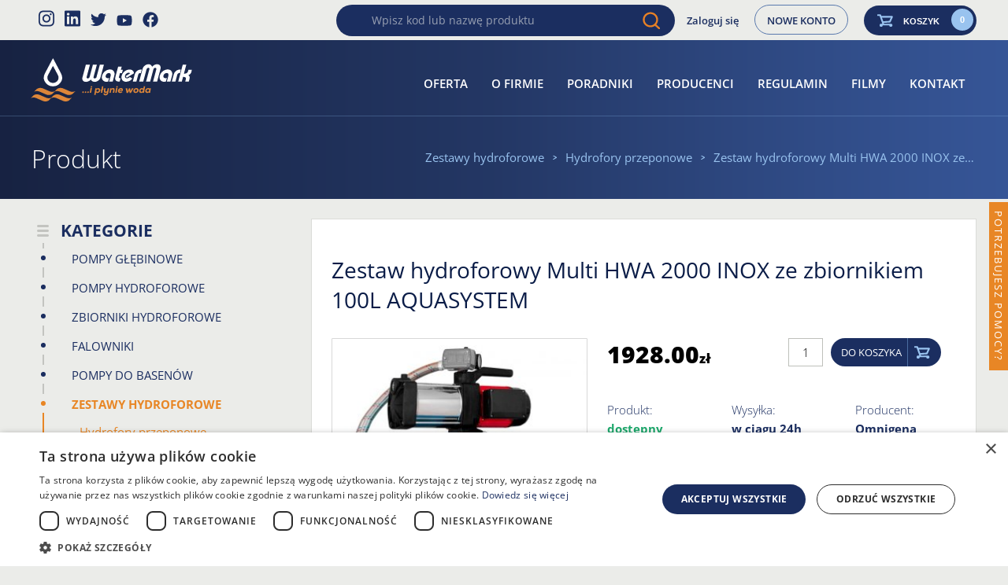

--- FILE ---
content_type: text/html; charset=UTF-8
request_url: https://www.sklep-watermark.pl/p/5139-zestaw-multi-hwa-2000-inox-ze-zbiornikiem-100l-aquasystem
body_size: 52521
content:
<!DOCTYPE HTML><html lang="pl" class="no-js"><head><meta charset="utf-8" /><meta name="google-site-verification" content="VCwCjT2pYpda5J1IUESrjoAxnwRaBUEQzxJ_PV5t57U" /><meta name="viewport" content="width=device-width, initial-scale=1.0, user-scalable=1"><meta name="theme-color" content="#1B2E60"/><title>Zestaw Multi HWA 2000 INOX ze zbiornikiem 100L AQUASYSTEM | Sklep Watermark</title><meta name="robots" content="index, follow" /><link rel='canonical' href='https://www.sklep-watermark.pl/p/5139-zestaw-multi-hwa-2000-inox-ze-zbiornikiem-100l-aquasystem' /><meta name="description" content="Zestawy hydroforowe Omnigena cieszą się dużą popularnością. Gotowe zestawy hydroforowe, które składają się z najlepszych urządzeń dostępnych na rynku." /><meta property="product:retailer_item_id" content="HWA2000INOX/100L AQUASYSTEM" /><meta property="product:price:amount" content="1928.00" /><meta property="product:price:currency" content="PLN" /><meta property="product:availability" content="20" /><meta property="og:title" content="Zestaw Multi HWA 2000 INOX ze zbiornikiem 100L AQUASYSTEM | Sklep Watermark" /><meta property="og:type" content="product.item" /><meta property="og:description" content="Zestawy hydroforowe Omnigena cieszą się dużą popularnością. Gotowe zestawy hydroforowe, które składają się z najlepszych urządzeń dostępnych na rynku." /><meta property="og:url" content="https://www.sklep-watermark.pl/p/5139-zestaw-multi-hwa-2000-inox-ze-zbiornikiem-100l-aquasystem" /><meta property="og:image" content="/public/system/images/shop_products/5139/default-zoom.jpg?ts=6a73a594ddc1731ca721a4621e21eb20" /><style> /*! normalize.css v3.0.1 | MIT License | git.io/normalize */html{font-family:sans-serif;-ms-text-size-adjust:100%;-webkit-text-size-adjust:100%}body{margin:0}article,aside,details,figcaption,figure,footer,header,main,nav,section,summary{display:block}audio,canvas,progress,video{display:inline-block;vertical-align:baseline}audio:not([controls]){display:none;height:0}[hidden],template{display:none}a{background:transparent}a:active,a:hover{outline:0}abbr[title]{border-bottom:1px dotted}b,strong{font-weight:bold}dfn{font-style:italic}h1{font-size:2em;margin:.67em 0}mark{background:#ff0;color:#000}small{font-size:80%}sub,sup{font-size:75%;line-height:0;position:relative;vertical-align:baseline}sup{top:-0.5em}sub{bottom:-0.25em}img{border:0}svg:not(:root){overflow:hidden}figure{margin:1em 40px}hr{-moz-box-sizing:content-box;box-sizing:content-box;height:0}pre{overflow:auto}code,kbd,pre,samp{font-family:monospace, monospace;font-size:1em}button,input,optgroup,select,textarea{color:inherit;font:inherit;margin:0}button{overflow:visible}button,select{text-transform:none}button,html input[type="button"]{-webkit-appearance:button;cursor:pointer}button[disabled],html input[disabled]{cursor:default}button input::-moz-focus-inner{border:0;padding:0}input{line-height:normal}input[type="reset"],input[type="submit"]{-webkit-appearance:button;cursor:pointer}input[type="checkbox"],input[type="radio"]{box-sizing:border-box;padding:0}input[type="number"]::-webkit-inner-spin-button,input[type="number"]::-webkit-outer-spin-button{height:auto}input[type="search"]{-webkit-appearance:textfield;-moz-box-sizing:content-box;-webkit-box-sizing:content-box;box-sizing:content-box}input[type="search"]::-webkit-search-cancel-button,input[type="search"]::-webkit-search-decoration{-webkit-appearance:none}fieldset{border:1px solid #c0c0c0;margin:0 2px;padding:.35em .625em .75em}legend{border:0;padding:0}textarea{overflow:auto}optgroup{font-weight:bold}table{border-collapse:collapse;border-spacing:0}td,th{padding:0}.debug-color{position:fixed;content:'?';top:0;right:0;z-index:10000;opacity:.85;background-color:black;color:#fff;padding:.25em .5em;font-size:9px;font-family:sans-serif;font-weight:bold;text-transform:lowercase}.debug-color:before{content:'DESKTOP';text-transform:uppercase}@media (min-width:1920px){.debug-color{background-color:red}.debug-color:before{content:'MAX'}}@media (max-width:1199px){.debug-color{background-color:orange}.debug-color:before{content:'TABLET - LARGE - lg'}}@media (max-width:1023px){.debug-color{background-color:dodgerblue}.debug-color:before{content:'TABLET - MEDIUM - md'}}@media (max-width:767px){.debug-color{background-color:blue}.debug-color:before{content:'TABLET - SMALL - sm'}}@media (max-width:479px){.debug-color{background-color:green}.debug-color:before{content:'MOBILE - xs'}}@font-face{font-family:'Open Sans';font-style:italic;font-weight:300;font-stretch:100%;font-display:swap;src:url(https://fonts.gstatic.com/s/opensans/v27/memtYaGs126MiZpBA-UFUIcVXSCEkx2cmqvXlWqWtE6F15M.woff2) format('woff2');unicode-range:U+0460-052F,U+1C80-1C88,U+20B4,U+2DE0-2DFF,U+A640-A69F,U+FE2E-FE2F}@font-face{font-family:'Open Sans';font-style:italic;font-weight:300;font-stretch:100%;font-display:swap;src:url(https://fonts.gstatic.com/s/opensans/v27/memtYaGs126MiZpBA-UFUIcVXSCEkx2cmqvXlWqWvU6F15M.woff2) format('woff2');unicode-range:U+0400-045F,U+0490-0491,U+04B0-04B1,U+2116}@font-face{font-family:'Open Sans';font-style:italic;font-weight:300;font-stretch:100%;font-display:swap;src:url(https://fonts.gstatic.com/s/opensans/v27/memtYaGs126MiZpBA-UFUIcVXSCEkx2cmqvXlWqWtU6F15M.woff2) format('woff2');unicode-range:U+1F00-1FFF}@font-face{font-family:'Open Sans';font-style:italic;font-weight:300;font-stretch:100%;font-display:swap;src:url(https://fonts.gstatic.com/s/opensans/v27/memtYaGs126MiZpBA-UFUIcVXSCEkx2cmqvXlWqWuk6F15M.woff2) format('woff2');unicode-range:U+0370-03FF}@font-face{font-family:'Open Sans';font-style:italic;font-weight:300;font-stretch:100%;font-display:swap;src:url(https://fonts.gstatic.com/s/opensans/v27/memtYaGs126MiZpBA-UFUIcVXSCEkx2cmqvXlWqWu06F15M.woff2) format('woff2');unicode-range:U+0590-05FF,U+20AA,U+25CC,U+FB1D-FB4F}@font-face{font-family:'Open Sans';font-style:italic;font-weight:300;font-stretch:100%;font-display:swap;src:url(https://fonts.gstatic.com/s/opensans/v27/memtYaGs126MiZpBA-UFUIcVXSCEkx2cmqvXlWqWtk6F15M.woff2) format('woff2');unicode-range:U+0102-0103,U+0110-0111,U+0128-0129,U+0168-0169,U+01A0-01A1,U+01AF-01B0,U+1EA0-1EF9,U+20AB}@font-face{font-family:'Open Sans';font-style:italic;font-weight:300;font-stretch:100%;font-display:swap;src:url(https://fonts.gstatic.com/s/opensans/v27/memtYaGs126MiZpBA-UFUIcVXSCEkx2cmqvXlWqWt06F15M.woff2) format('woff2');unicode-range:U+0100-024F,U+0259,U+1E00-1EFF,U+2020,U+20A0-20AB,U+20AD-20CF,U+2113,U+2C60-2C7F,U+A720-A7FF}@font-face{font-family:'Open Sans';font-style:italic;font-weight:300;font-stretch:100%;font-display:swap;src:url(https://fonts.gstatic.com/s/opensans/v27/memtYaGs126MiZpBA-UFUIcVXSCEkx2cmqvXlWqWuU6F.woff2) format('woff2');unicode-range:U+0000-00FF,U+0131,U+0152-0153,U+02BB-02BC,U+02C6,U+02DA,U+02DC,U+2000-206F,U+2074,U+20AC,U+2122,U+2191,U+2193,U+2212,U+2215,U+FEFF,U+FFFD}@font-face{font-family:'Open Sans';font-style:italic;font-weight:400;font-stretch:100%;font-display:swap;src:url(https://fonts.gstatic.com/s/opensans/v27/memtYaGs126MiZpBA-UFUIcVXSCEkx2cmqvXlWqWtE6F15M.woff2) format('woff2');unicode-range:U+0460-052F,U+1C80-1C88,U+20B4,U+2DE0-2DFF,U+A640-A69F,U+FE2E-FE2F}@font-face{font-family:'Open Sans';font-style:italic;font-weight:400;font-stretch:100%;font-display:swap;src:url(https://fonts.gstatic.com/s/opensans/v27/memtYaGs126MiZpBA-UFUIcVXSCEkx2cmqvXlWqWvU6F15M.woff2) format('woff2');unicode-range:U+0400-045F,U+0490-0491,U+04B0-04B1,U+2116}@font-face{font-family:'Open Sans';font-style:italic;font-weight:400;font-stretch:100%;font-display:swap;src:url(https://fonts.gstatic.com/s/opensans/v27/memtYaGs126MiZpBA-UFUIcVXSCEkx2cmqvXlWqWtU6F15M.woff2) format('woff2');unicode-range:U+1F00-1FFF}@font-face{font-family:'Open Sans';font-style:italic;font-weight:400;font-stretch:100%;font-display:swap;src:url(https://fonts.gstatic.com/s/opensans/v27/memtYaGs126MiZpBA-UFUIcVXSCEkx2cmqvXlWqWuk6F15M.woff2) format('woff2');unicode-range:U+0370-03FF}@font-face{font-family:'Open Sans';font-style:italic;font-weight:400;font-stretch:100%;font-display:swap;src:url(https://fonts.gstatic.com/s/opensans/v27/memtYaGs126MiZpBA-UFUIcVXSCEkx2cmqvXlWqWu06F15M.woff2) format('woff2');unicode-range:U+0590-05FF,U+20AA,U+25CC,U+FB1D-FB4F}@font-face{font-family:'Open Sans';font-style:italic;font-weight:400;font-stretch:100%;font-display:swap;src:url(https://fonts.gstatic.com/s/opensans/v27/memtYaGs126MiZpBA-UFUIcVXSCEkx2cmqvXlWqWtk6F15M.woff2) format('woff2');unicode-range:U+0102-0103,U+0110-0111,U+0128-0129,U+0168-0169,U+01A0-01A1,U+01AF-01B0,U+1EA0-1EF9,U+20AB}@font-face{font-family:'Open Sans';font-style:italic;font-weight:400;font-stretch:100%;font-display:swap;src:url(https://fonts.gstatic.com/s/opensans/v27/memtYaGs126MiZpBA-UFUIcVXSCEkx2cmqvXlWqWt06F15M.woff2) format('woff2');unicode-range:U+0100-024F,U+0259,U+1E00-1EFF,U+2020,U+20A0-20AB,U+20AD-20CF,U+2113,U+2C60-2C7F,U+A720-A7FF}@font-face{font-family:'Open Sans';font-style:italic;font-weight:400;font-stretch:100%;font-display:swap;src:url(https://fonts.gstatic.com/s/opensans/v27/memtYaGs126MiZpBA-UFUIcVXSCEkx2cmqvXlWqWuU6F.woff2) format('woff2');unicode-range:U+0000-00FF,U+0131,U+0152-0153,U+02BB-02BC,U+02C6,U+02DA,U+02DC,U+2000-206F,U+2074,U+20AC,U+2122,U+2191,U+2193,U+2212,U+2215,U+FEFF,U+FFFD}@font-face{font-family:'Open Sans';font-style:italic;font-weight:600;font-stretch:100%;font-display:swap;src:url(https://fonts.gstatic.com/s/opensans/v27/memtYaGs126MiZpBA-UFUIcVXSCEkx2cmqvXlWqWtE6F15M.woff2) format('woff2');unicode-range:U+0460-052F,U+1C80-1C88,U+20B4,U+2DE0-2DFF,U+A640-A69F,U+FE2E-FE2F}@font-face{font-family:'Open Sans';font-style:italic;font-weight:600;font-stretch:100%;font-display:swap;src:url(https://fonts.gstatic.com/s/opensans/v27/memtYaGs126MiZpBA-UFUIcVXSCEkx2cmqvXlWqWvU6F15M.woff2) format('woff2');unicode-range:U+0400-045F,U+0490-0491,U+04B0-04B1,U+2116}@font-face{font-family:'Open Sans';font-style:italic;font-weight:600;font-stretch:100%;font-display:swap;src:url(https://fonts.gstatic.com/s/opensans/v27/memtYaGs126MiZpBA-UFUIcVXSCEkx2cmqvXlWqWtU6F15M.woff2) format('woff2');unicode-range:U+1F00-1FFF}@font-face{font-family:'Open Sans';font-style:italic;font-weight:600;font-stretch:100%;font-display:swap;src:url(https://fonts.gstatic.com/s/opensans/v27/memtYaGs126MiZpBA-UFUIcVXSCEkx2cmqvXlWqWuk6F15M.woff2) format('woff2');unicode-range:U+0370-03FF}@font-face{font-family:'Open Sans';font-style:italic;font-weight:600;font-stretch:100%;font-display:swap;src:url(https://fonts.gstatic.com/s/opensans/v27/memtYaGs126MiZpBA-UFUIcVXSCEkx2cmqvXlWqWu06F15M.woff2) format('woff2');unicode-range:U+0590-05FF,U+20AA,U+25CC,U+FB1D-FB4F}@font-face{font-family:'Open Sans';font-style:italic;font-weight:600;font-stretch:100%;font-display:swap;src:url(https://fonts.gstatic.com/s/opensans/v27/memtYaGs126MiZpBA-UFUIcVXSCEkx2cmqvXlWqWtk6F15M.woff2) format('woff2');unicode-range:U+0102-0103,U+0110-0111,U+0128-0129,U+0168-0169,U+01A0-01A1,U+01AF-01B0,U+1EA0-1EF9,U+20AB}@font-face{font-family:'Open Sans';font-style:italic;font-weight:600;font-stretch:100%;font-display:swap;src:url(https://fonts.gstatic.com/s/opensans/v27/memtYaGs126MiZpBA-UFUIcVXSCEkx2cmqvXlWqWt06F15M.woff2) format('woff2');unicode-range:U+0100-024F,U+0259,U+1E00-1EFF,U+2020,U+20A0-20AB,U+20AD-20CF,U+2113,U+2C60-2C7F,U+A720-A7FF}@font-face{font-family:'Open Sans';font-style:italic;font-weight:600;font-stretch:100%;font-display:swap;src:url(https://fonts.gstatic.com/s/opensans/v27/memtYaGs126MiZpBA-UFUIcVXSCEkx2cmqvXlWqWuU6F.woff2) format('woff2');unicode-range:U+0000-00FF,U+0131,U+0152-0153,U+02BB-02BC,U+02C6,U+02DA,U+02DC,U+2000-206F,U+2074,U+20AC,U+2122,U+2191,U+2193,U+2212,U+2215,U+FEFF,U+FFFD}@font-face{font-family:'Open Sans';font-style:italic;font-weight:700;font-stretch:100%;font-display:swap;src:url(https://fonts.gstatic.com/s/opensans/v27/memtYaGs126MiZpBA-UFUIcVXSCEkx2cmqvXlWqWtE6F15M.woff2) format('woff2');unicode-range:U+0460-052F,U+1C80-1C88,U+20B4,U+2DE0-2DFF,U+A640-A69F,U+FE2E-FE2F}@font-face{font-family:'Open Sans';font-style:italic;font-weight:700;font-stretch:100%;font-display:swap;src:url(https://fonts.gstatic.com/s/opensans/v27/memtYaGs126MiZpBA-UFUIcVXSCEkx2cmqvXlWqWvU6F15M.woff2) format('woff2');unicode-range:U+0400-045F,U+0490-0491,U+04B0-04B1,U+2116}@font-face{font-family:'Open Sans';font-style:italic;font-weight:700;font-stretch:100%;font-display:swap;src:url(https://fonts.gstatic.com/s/opensans/v27/memtYaGs126MiZpBA-UFUIcVXSCEkx2cmqvXlWqWtU6F15M.woff2) format('woff2');unicode-range:U+1F00-1FFF}@font-face{font-family:'Open Sans';font-style:italic;font-weight:700;font-stretch:100%;font-display:swap;src:url(https://fonts.gstatic.com/s/opensans/v27/memtYaGs126MiZpBA-UFUIcVXSCEkx2cmqvXlWqWuk6F15M.woff2) format('woff2');unicode-range:U+0370-03FF}@font-face{font-family:'Open Sans';font-style:italic;font-weight:700;font-stretch:100%;font-display:swap;src:url(https://fonts.gstatic.com/s/opensans/v27/memtYaGs126MiZpBA-UFUIcVXSCEkx2cmqvXlWqWu06F15M.woff2) format('woff2');unicode-range:U+0590-05FF,U+20AA,U+25CC,U+FB1D-FB4F}@font-face{font-family:'Open Sans';font-style:italic;font-weight:700;font-stretch:100%;font-display:swap;src:url(https://fonts.gstatic.com/s/opensans/v27/memtYaGs126MiZpBA-UFUIcVXSCEkx2cmqvXlWqWtk6F15M.woff2) format('woff2');unicode-range:U+0102-0103,U+0110-0111,U+0128-0129,U+0168-0169,U+01A0-01A1,U+01AF-01B0,U+1EA0-1EF9,U+20AB}@font-face{font-family:'Open Sans';font-style:italic;font-weight:700;font-stretch:100%;font-display:swap;src:url(https://fonts.gstatic.com/s/opensans/v27/memtYaGs126MiZpBA-UFUIcVXSCEkx2cmqvXlWqWt06F15M.woff2) format('woff2');unicode-range:U+0100-024F,U+0259,U+1E00-1EFF,U+2020,U+20A0-20AB,U+20AD-20CF,U+2113,U+2C60-2C7F,U+A720-A7FF}@font-face{font-family:'Open Sans';font-style:italic;font-weight:700;font-stretch:100%;font-display:swap;src:url(https://fonts.gstatic.com/s/opensans/v27/memtYaGs126MiZpBA-UFUIcVXSCEkx2cmqvXlWqWuU6F.woff2) format('woff2');unicode-range:U+0000-00FF,U+0131,U+0152-0153,U+02BB-02BC,U+02C6,U+02DA,U+02DC,U+2000-206F,U+2074,U+20AC,U+2122,U+2191,U+2193,U+2212,U+2215,U+FEFF,U+FFFD}@font-face{font-family:'Open Sans';font-style:italic;font-weight:800;font-stretch:100%;font-display:swap;src:url(https://fonts.gstatic.com/s/opensans/v27/memtYaGs126MiZpBA-UFUIcVXSCEkx2cmqvXlWqWtE6F15M.woff2) format('woff2');unicode-range:U+0460-052F,U+1C80-1C88,U+20B4,U+2DE0-2DFF,U+A640-A69F,U+FE2E-FE2F}@font-face{font-family:'Open Sans';font-style:italic;font-weight:800;font-stretch:100%;font-display:swap;src:url(https://fonts.gstatic.com/s/opensans/v27/memtYaGs126MiZpBA-UFUIcVXSCEkx2cmqvXlWqWvU6F15M.woff2) format('woff2');unicode-range:U+0400-045F,U+0490-0491,U+04B0-04B1,U+2116}@font-face{font-family:'Open Sans';font-style:italic;font-weight:800;font-stretch:100%;font-display:swap;src:url(https://fonts.gstatic.com/s/opensans/v27/memtYaGs126MiZpBA-UFUIcVXSCEkx2cmqvXlWqWtU6F15M.woff2) format('woff2');unicode-range:U+1F00-1FFF}@font-face{font-family:'Open Sans';font-style:italic;font-weight:800;font-stretch:100%;font-display:swap;src:url(https://fonts.gstatic.com/s/opensans/v27/memtYaGs126MiZpBA-UFUIcVXSCEkx2cmqvXlWqWuk6F15M.woff2) format('woff2');unicode-range:U+0370-03FF}@font-face{font-family:'Open Sans';font-style:italic;font-weight:800;font-stretch:100%;font-display:swap;src:url(https://fonts.gstatic.com/s/opensans/v27/memtYaGs126MiZpBA-UFUIcVXSCEkx2cmqvXlWqWu06F15M.woff2) format('woff2');unicode-range:U+0590-05FF,U+20AA,U+25CC,U+FB1D-FB4F}@font-face{font-family:'Open Sans';font-style:italic;font-weight:800;font-stretch:100%;font-display:swap;src:url(https://fonts.gstatic.com/s/opensans/v27/memtYaGs126MiZpBA-UFUIcVXSCEkx2cmqvXlWqWtk6F15M.woff2) format('woff2');unicode-range:U+0102-0103,U+0110-0111,U+0128-0129,U+0168-0169,U+01A0-01A1,U+01AF-01B0,U+1EA0-1EF9,U+20AB}@font-face{font-family:'Open Sans';font-style:italic;font-weight:800;font-stretch:100%;font-display:swap;src:url(https://fonts.gstatic.com/s/opensans/v27/memtYaGs126MiZpBA-UFUIcVXSCEkx2cmqvXlWqWt06F15M.woff2) format('woff2');unicode-range:U+0100-024F,U+0259,U+1E00-1EFF,U+2020,U+20A0-20AB,U+20AD-20CF,U+2113,U+2C60-2C7F,U+A720-A7FF}@font-face{font-family:'Open Sans';font-style:italic;font-weight:800;font-stretch:100%;font-display:swap;src:url(https://fonts.gstatic.com/s/opensans/v27/memtYaGs126MiZpBA-UFUIcVXSCEkx2cmqvXlWqWuU6F.woff2) format('woff2');unicode-range:U+0000-00FF,U+0131,U+0152-0153,U+02BB-02BC,U+02C6,U+02DA,U+02DC,U+2000-206F,U+2074,U+20AC,U+2122,U+2191,U+2193,U+2212,U+2215,U+FEFF,U+FFFD}@font-face{font-family:'Open Sans';font-style:normal;font-weight:300;font-stretch:100%;font-display:swap;src:url(https://fonts.gstatic.com/s/opensans/v27/memvYaGs126MiZpBA-UvWbX2vVnXBbObj2OVTSKmu1aB.woff2) format('woff2');unicode-range:U+0460-052F,U+1C80-1C88,U+20B4,U+2DE0-2DFF,U+A640-A69F,U+FE2E-FE2F}@font-face{font-family:'Open Sans';font-style:normal;font-weight:300;font-stretch:100%;font-display:swap;src:url(https://fonts.gstatic.com/s/opensans/v27/memvYaGs126MiZpBA-UvWbX2vVnXBbObj2OVTSumu1aB.woff2) format('woff2');unicode-range:U+0400-045F,U+0490-0491,U+04B0-04B1,U+2116}@font-face{font-family:'Open Sans';font-style:normal;font-weight:300;font-stretch:100%;font-display:swap;src:url(https://fonts.gstatic.com/s/opensans/v27/memvYaGs126MiZpBA-UvWbX2vVnXBbObj2OVTSOmu1aB.woff2) format('woff2');unicode-range:U+1F00-1FFF}@font-face{font-family:'Open Sans';font-style:normal;font-weight:300;font-stretch:100%;font-display:swap;src:url(https://fonts.gstatic.com/s/opensans/v27/memvYaGs126MiZpBA-UvWbX2vVnXBbObj2OVTSymu1aB.woff2) format('woff2');unicode-range:U+0370-03FF}@font-face{font-family:'Open Sans';font-style:normal;font-weight:300;font-stretch:100%;font-display:swap;src:url(https://fonts.gstatic.com/s/opensans/v27/memvYaGs126MiZpBA-UvWbX2vVnXBbObj2OVTS2mu1aB.woff2) format('woff2');unicode-range:U+0590-05FF,U+20AA,U+25CC,U+FB1D-FB4F}@font-face{font-family:'Open Sans';font-style:normal;font-weight:300;font-stretch:100%;font-display:swap;src:url(https://fonts.gstatic.com/s/opensans/v27/memvYaGs126MiZpBA-UvWbX2vVnXBbObj2OVTSCmu1aB.woff2) format('woff2');unicode-range:U+0102-0103,U+0110-0111,U+0128-0129,U+0168-0169,U+01A0-01A1,U+01AF-01B0,U+1EA0-1EF9,U+20AB}@font-face{font-family:'Open Sans';font-style:normal;font-weight:300;font-stretch:100%;font-display:swap;src:url(https://fonts.gstatic.com/s/opensans/v27/memvYaGs126MiZpBA-UvWbX2vVnXBbObj2OVTSGmu1aB.woff2) format('woff2');unicode-range:U+0100-024F,U+0259,U+1E00-1EFF,U+2020,U+20A0-20AB,U+20AD-20CF,U+2113,U+2C60-2C7F,U+A720-A7FF}@font-face{font-family:'Open Sans';font-style:normal;font-weight:300;font-stretch:100%;font-display:swap;src:url(https://fonts.gstatic.com/s/opensans/v27/memvYaGs126MiZpBA-UvWbX2vVnXBbObj2OVTS-muw.woff2) format('woff2');unicode-range:U+0000-00FF,U+0131,U+0152-0153,U+02BB-02BC,U+02C6,U+02DA,U+02DC,U+2000-206F,U+2074,U+20AC,U+2122,U+2191,U+2193,U+2212,U+2215,U+FEFF,U+FFFD}@font-face{font-family:'Open Sans';font-style:normal;font-weight:400;font-stretch:100%;font-display:swap;src:url(https://fonts.gstatic.com/s/opensans/v27/memvYaGs126MiZpBA-UvWbX2vVnXBbObj2OVTSKmu1aB.woff2) format('woff2');unicode-range:U+0460-052F,U+1C80-1C88,U+20B4,U+2DE0-2DFF,U+A640-A69F,U+FE2E-FE2F}@font-face{font-family:'Open Sans';font-style:normal;font-weight:400;font-stretch:100%;font-display:swap;src:url(https://fonts.gstatic.com/s/opensans/v27/memvYaGs126MiZpBA-UvWbX2vVnXBbObj2OVTSumu1aB.woff2) format('woff2');unicode-range:U+0400-045F,U+0490-0491,U+04B0-04B1,U+2116}@font-face{font-family:'Open Sans';font-style:normal;font-weight:400;font-stretch:100%;font-display:swap;src:url(https://fonts.gstatic.com/s/opensans/v27/memvYaGs126MiZpBA-UvWbX2vVnXBbObj2OVTSOmu1aB.woff2) format('woff2');unicode-range:U+1F00-1FFF}@font-face{font-family:'Open Sans';font-style:normal;font-weight:400;font-stretch:100%;font-display:swap;src:url(https://fonts.gstatic.com/s/opensans/v27/memvYaGs126MiZpBA-UvWbX2vVnXBbObj2OVTSymu1aB.woff2) format('woff2');unicode-range:U+0370-03FF}@font-face{font-family:'Open Sans';font-style:normal;font-weight:400;font-stretch:100%;font-display:swap;src:url(https://fonts.gstatic.com/s/opensans/v27/memvYaGs126MiZpBA-UvWbX2vVnXBbObj2OVTS2mu1aB.woff2) format('woff2');unicode-range:U+0590-05FF,U+20AA,U+25CC,U+FB1D-FB4F}@font-face{font-family:'Open Sans';font-style:normal;font-weight:400;font-stretch:100%;font-display:swap;src:url(https://fonts.gstatic.com/s/opensans/v27/memvYaGs126MiZpBA-UvWbX2vVnXBbObj2OVTSCmu1aB.woff2) format('woff2');unicode-range:U+0102-0103,U+0110-0111,U+0128-0129,U+0168-0169,U+01A0-01A1,U+01AF-01B0,U+1EA0-1EF9,U+20AB}@font-face{font-family:'Open Sans';font-style:normal;font-weight:400;font-stretch:100%;font-display:swap;src:url(https://fonts.gstatic.com/s/opensans/v27/memvYaGs126MiZpBA-UvWbX2vVnXBbObj2OVTSGmu1aB.woff2) format('woff2');unicode-range:U+0100-024F,U+0259,U+1E00-1EFF,U+2020,U+20A0-20AB,U+20AD-20CF,U+2113,U+2C60-2C7F,U+A720-A7FF}@font-face{font-family:'Open Sans';font-style:normal;font-weight:400;font-stretch:100%;font-display:swap;src:url(https://fonts.gstatic.com/s/opensans/v27/memvYaGs126MiZpBA-UvWbX2vVnXBbObj2OVTS-muw.woff2) format('woff2');unicode-range:U+0000-00FF,U+0131,U+0152-0153,U+02BB-02BC,U+02C6,U+02DA,U+02DC,U+2000-206F,U+2074,U+20AC,U+2122,U+2191,U+2193,U+2212,U+2215,U+FEFF,U+FFFD}@font-face{font-family:'Open Sans';font-style:normal;font-weight:600;font-stretch:100%;font-display:swap;src:url(https://fonts.gstatic.com/s/opensans/v27/memvYaGs126MiZpBA-UvWbX2vVnXBbObj2OVTSKmu1aB.woff2) format('woff2');unicode-range:U+0460-052F,U+1C80-1C88,U+20B4,U+2DE0-2DFF,U+A640-A69F,U+FE2E-FE2F}@font-face{font-family:'Open Sans';font-style:normal;font-weight:600;font-stretch:100%;font-display:swap;src:url(https://fonts.gstatic.com/s/opensans/v27/memvYaGs126MiZpBA-UvWbX2vVnXBbObj2OVTSumu1aB.woff2) format('woff2');unicode-range:U+0400-045F,U+0490-0491,U+04B0-04B1,U+2116}@font-face{font-family:'Open Sans';font-style:normal;font-weight:600;font-stretch:100%;font-display:swap;src:url(https://fonts.gstatic.com/s/opensans/v27/memvYaGs126MiZpBA-UvWbX2vVnXBbObj2OVTSOmu1aB.woff2) format('woff2');unicode-range:U+1F00-1FFF}@font-face{font-family:'Open Sans';font-style:normal;font-weight:600;font-stretch:100%;font-display:swap;src:url(https://fonts.gstatic.com/s/opensans/v27/memvYaGs126MiZpBA-UvWbX2vVnXBbObj2OVTSymu1aB.woff2) format('woff2');unicode-range:U+0370-03FF}@font-face{font-family:'Open Sans';font-style:normal;font-weight:600;font-stretch:100%;font-display:swap;src:url(https://fonts.gstatic.com/s/opensans/v27/memvYaGs126MiZpBA-UvWbX2vVnXBbObj2OVTS2mu1aB.woff2) format('woff2');unicode-range:U+0590-05FF,U+20AA,U+25CC,U+FB1D-FB4F}@font-face{font-family:'Open Sans';font-style:normal;font-weight:600;font-stretch:100%;font-display:swap;src:url(https://fonts.gstatic.com/s/opensans/v27/memvYaGs126MiZpBA-UvWbX2vVnXBbObj2OVTSCmu1aB.woff2) format('woff2');unicode-range:U+0102-0103,U+0110-0111,U+0128-0129,U+0168-0169,U+01A0-01A1,U+01AF-01B0,U+1EA0-1EF9,U+20AB}@font-face{font-family:'Open Sans';font-style:normal;font-weight:600;font-stretch:100%;font-display:swap;src:url(https://fonts.gstatic.com/s/opensans/v27/memvYaGs126MiZpBA-UvWbX2vVnXBbObj2OVTSGmu1aB.woff2) format('woff2');unicode-range:U+0100-024F,U+0259,U+1E00-1EFF,U+2020,U+20A0-20AB,U+20AD-20CF,U+2113,U+2C60-2C7F,U+A720-A7FF}@font-face{font-family:'Open Sans';font-style:normal;font-weight:600;font-stretch:100%;font-display:swap;src:url(https://fonts.gstatic.com/s/opensans/v27/memvYaGs126MiZpBA-UvWbX2vVnXBbObj2OVTS-muw.woff2) format('woff2');unicode-range:U+0000-00FF,U+0131,U+0152-0153,U+02BB-02BC,U+02C6,U+02DA,U+02DC,U+2000-206F,U+2074,U+20AC,U+2122,U+2191,U+2193,U+2212,U+2215,U+FEFF,U+FFFD}@font-face{font-family:'Open Sans';font-style:normal;font-weight:700;font-stretch:100%;font-display:swap;src:url(https://fonts.gstatic.com/s/opensans/v27/memvYaGs126MiZpBA-UvWbX2vVnXBbObj2OVTSKmu1aB.woff2) format('woff2');unicode-range:U+0460-052F,U+1C80-1C88,U+20B4,U+2DE0-2DFF,U+A640-A69F,U+FE2E-FE2F}@font-face{font-family:'Open Sans';font-style:normal;font-weight:700;font-stretch:100%;font-display:swap;src:url(https://fonts.gstatic.com/s/opensans/v27/memvYaGs126MiZpBA-UvWbX2vVnXBbObj2OVTSumu1aB.woff2) format('woff2');unicode-range:U+0400-045F,U+0490-0491,U+04B0-04B1,U+2116}@font-face{font-family:'Open Sans';font-style:normal;font-weight:700;font-stretch:100%;font-display:swap;src:url(https://fonts.gstatic.com/s/opensans/v27/memvYaGs126MiZpBA-UvWbX2vVnXBbObj2OVTSOmu1aB.woff2) format('woff2');unicode-range:U+1F00-1FFF}@font-face{font-family:'Open Sans';font-style:normal;font-weight:700;font-stretch:100%;font-display:swap;src:url(https://fonts.gstatic.com/s/opensans/v27/memvYaGs126MiZpBA-UvWbX2vVnXBbObj2OVTSymu1aB.woff2) format('woff2');unicode-range:U+0370-03FF}@font-face{font-family:'Open Sans';font-style:normal;font-weight:700;font-stretch:100%;font-display:swap;src:url(https://fonts.gstatic.com/s/opensans/v27/memvYaGs126MiZpBA-UvWbX2vVnXBbObj2OVTS2mu1aB.woff2) format('woff2');unicode-range:U+0590-05FF,U+20AA,U+25CC,U+FB1D-FB4F}@font-face{font-family:'Open Sans';font-style:normal;font-weight:700;font-stretch:100%;font-display:swap;src:url(https://fonts.gstatic.com/s/opensans/v27/memvYaGs126MiZpBA-UvWbX2vVnXBbObj2OVTSCmu1aB.woff2) format('woff2');unicode-range:U+0102-0103,U+0110-0111,U+0128-0129,U+0168-0169,U+01A0-01A1,U+01AF-01B0,U+1EA0-1EF9,U+20AB}@font-face{font-family:'Open Sans';font-style:normal;font-weight:700;font-stretch:100%;font-display:swap;src:url(https://fonts.gstatic.com/s/opensans/v27/memvYaGs126MiZpBA-UvWbX2vVnXBbObj2OVTSGmu1aB.woff2) format('woff2');unicode-range:U+0100-024F,U+0259,U+1E00-1EFF,U+2020,U+20A0-20AB,U+20AD-20CF,U+2113,U+2C60-2C7F,U+A720-A7FF}@font-face{font-family:'Open Sans';font-style:normal;font-weight:700;font-stretch:100%;font-display:swap;src:url(https://fonts.gstatic.com/s/opensans/v27/memvYaGs126MiZpBA-UvWbX2vVnXBbObj2OVTS-muw.woff2) format('woff2');unicode-range:U+0000-00FF,U+0131,U+0152-0153,U+02BB-02BC,U+02C6,U+02DA,U+02DC,U+2000-206F,U+2074,U+20AC,U+2122,U+2191,U+2193,U+2212,U+2215,U+FEFF,U+FFFD}@font-face{font-family:'Open Sans';font-style:normal;font-weight:800;font-stretch:100%;font-display:swap;src:url(https://fonts.gstatic.com/s/opensans/v27/memvYaGs126MiZpBA-UvWbX2vVnXBbObj2OVTSKmu1aB.woff2) format('woff2');unicode-range:U+0460-052F,U+1C80-1C88,U+20B4,U+2DE0-2DFF,U+A640-A69F,U+FE2E-FE2F}@font-face{font-family:'Open Sans';font-style:normal;font-weight:800;font-stretch:100%;font-display:swap;src:url(https://fonts.gstatic.com/s/opensans/v27/memvYaGs126MiZpBA-UvWbX2vVnXBbObj2OVTSumu1aB.woff2) format('woff2');unicode-range:U+0400-045F,U+0490-0491,U+04B0-04B1,U+2116}@font-face{font-family:'Open Sans';font-style:normal;font-weight:800;font-stretch:100%;font-display:swap;src:url(https://fonts.gstatic.com/s/opensans/v27/memvYaGs126MiZpBA-UvWbX2vVnXBbObj2OVTSOmu1aB.woff2) format('woff2');unicode-range:U+1F00-1FFF}@font-face{font-family:'Open Sans';font-style:normal;font-weight:800;font-stretch:100%;font-display:swap;src:url(https://fonts.gstatic.com/s/opensans/v27/memvYaGs126MiZpBA-UvWbX2vVnXBbObj2OVTSymu1aB.woff2) format('woff2');unicode-range:U+0370-03FF}@font-face{font-family:'Open Sans';font-style:normal;font-weight:800;font-stretch:100%;font-display:swap;src:url(https://fonts.gstatic.com/s/opensans/v27/memvYaGs126MiZpBA-UvWbX2vVnXBbObj2OVTS2mu1aB.woff2) format('woff2');unicode-range:U+0590-05FF,U+20AA,U+25CC,U+FB1D-FB4F}@font-face{font-family:'Open Sans';font-style:normal;font-weight:800;font-stretch:100%;font-display:swap;src:url(https://fonts.gstatic.com/s/opensans/v27/memvYaGs126MiZpBA-UvWbX2vVnXBbObj2OVTSCmu1aB.woff2) format('woff2');unicode-range:U+0102-0103,U+0110-0111,U+0128-0129,U+0168-0169,U+01A0-01A1,U+01AF-01B0,U+1EA0-1EF9,U+20AB}@font-face{font-family:'Open Sans';font-style:normal;font-weight:800;font-stretch:100%;font-display:swap;src:url(https://fonts.gstatic.com/s/opensans/v27/memvYaGs126MiZpBA-UvWbX2vVnXBbObj2OVTSGmu1aB.woff2) format('woff2');unicode-range:U+0100-024F,U+0259,U+1E00-1EFF,U+2020,U+20A0-20AB,U+20AD-20CF,U+2113,U+2C60-2C7F,U+A720-A7FF}@font-face{font-family:'Open Sans';font-style:normal;font-weight:800;font-stretch:100%;font-display:swap;src:url(https://fonts.gstatic.com/s/opensans/v27/memvYaGs126MiZpBA-UvWbX2vVnXBbObj2OVTS-muw.woff2) format('woff2');unicode-range:U+0000-00FF,U+0131,U+0152-0153,U+02BB-02BC,U+02C6,U+02DA,U+02DC,U+2000-206F,U+2074,U+20AC,U+2122,U+2191,U+2193,U+2212,U+2215,U+FEFF,U+FFFD}.font-default{font-family:'Open Sans',sans-serif;font-display:swap}.font-regural{font-family:'Open Sans',sans-serif;font-display:swap;font-weight:300}.font-medium{font-family:'Open Sans',sans-serif;font-display:swap;font-weight:500}.font-bold{font-family:'Open Sans',sans-serif;font-display:swap;font-weight:700}.clear:before,.clear:after{content:" ";display:table}.clear:after{clear:both}.clear30{height:30px}.clear30:before,.clear30:after{content:" ";display:table}.clear30:after{clear:both}.hidden{display:none}.wrapper-full{height:100%;width:100%;position:relative;overflow:hidden}.wrapper-max{margin:0 auto;width:1920px;padding:0 15px;position:relative}@media (max-width:1920px){.wrapper-max{width:100%}}.wrapper{margin:0 auto;width:1230px;padding:0 15px;position:relative}.wrapper:before,.wrapper:after{content:" ";display:table}.wrapper:after{clear:both}@media (max-width:1230px){.wrapper{width:100%}}@media (max-width:768px){.wrapper{padding:0 10px}}@media (max-width:480px){.wrapper{padding:0 5px}}@media (min-width:1200px){.visible-small{display:none !important}.visible-medium{display:none !important}.hidden-large{display:none !important}}@media (min-width:1024px) and (max-width:1199px){.visible-small{display:none !important}.visible-large{display:none !important }.hidden-medium{display:none !important}}@media (max-width:1023px){.visible-medium{display:none !important}.visible-large{display:none !important}.hidden-small{display:none !important}}.color-default{color:#696969}.color-primary{color:#1b2e60}.color-secondary{color:#99C3EF}.color-success{color:#1ea86c}.color-danger{color:#fd1929}.bg-color-primary{color:#fff;background-color:#1b2e60}.bg-color-secondary{color:#fff;background-color:#99C3EF}.bg-color-success{color:#fff;background-color:#1ea86c}.text-upper{text-transform:uppercase}.text-lower{text-transform:lowercase}.text-right,.tr{text-align:right}.text-left,.tl{text-align:left}.text-center,.tc{text-align:center}.text-justify{text-align:justify}.text-bigger{font-size:1.35em}.text-dark{color:#2d2d2d}.text-middle{display:table-cell}.text-middle>*{vertical-align:middle}.float-right{float:right !important}.float-left{float:left !important}.float-none{float:none !important}.symbol-chevron{border:1px solid #fff;border-bottom:0;border-right:0;display:inline-block;height:42px;position:relative;vertical-align:top;width:42px;-moz-transform:rotate(45deg);-ms-transform:rotate(45deg);-o-transform:rotate(45deg);transform:rotate(45deg);-webkit-transform:rotate(45deg)}.symbol-chevron--up{-moz-transform:rotate(45deg);-ms-transform:rotate(45deg);-o-transform:rotate(45deg);transform:rotate(45deg);-webkit-transform:rotate(45deg)}.symbol-chevron--down{-moz-transform:rotate(225deg);-ms-transform:rotate(225deg);-o-transform:rotate(225deg);transform:rotate(225deg);-webkit-transform:rotate(225deg)}.symbol-chevron--right{-moz-transform:rotate(135deg);-ms-transform:rotate(135deg);-o-transform:rotate(135deg);transform:rotate(135deg);-webkit-transform:rotate(135deg)}.symbol-chevron--left{-moz-transform:rotate(315deg);-ms-transform:rotate(315deg);-o-transform:rotate(315deg);transform:rotate(315deg);-webkit-transform:rotate(315deg)}.flex-center{display:-webkit-box;display:-moz-box;display:-ms-flexbox;display:-webkit-flex;display:flex;align-items:center;height:100%}@media (min-width:768px){.no-flex-display .flex-center{display:block;padding-top:200px;height:auto}.no-flex-display .page-home-row .flex-center{display:block;padding-top:75px;height:auto}}.container-fluid{margin-right:auto;margin-left:auto;padding-left:15px;padding-right:15px}.row{margin-left:-15px;margin-right:-15px}.row:before,.row:after{content:" ";display:table}.row:after{clear:both}[class*='col-']{-moz-box-sizing:border-box;box-sizing:border-box;position:relative;min-height:1px;padding-left:15px;padding-right:15px}.col-xs-1,.col-xs-2,.col-xs-3,.col-xs-4,.col-xs-5,.col-xs-6,.col-xs-7,.col-xs-8,.col-xs-9,.col-xs-10,.col-xs-11,.col-xs-12{float:left}.col-xs-12{width:100%}.col-xs-11{width:91.66666667%}.col-xs-10{width:83.33333333%}.col-xs-9{width:75%}.col-xs-8{width:66.66666667%}.col-xs-7{width:58.33333333%}.col-xs-6{width:50%}.col-xs-5{width:41.66666667%}.col-xs-4{width:33.33333333%}.col-xs-3{width:25%}.col-xs-2{width:16.66666667%}.col-xs-1{width:8.33333333%}.col-xs-pull-12{right:100%}.col-xs-pull-11{right:91.66666667%}.col-xs-pull-10{right:83.33333333%}.col-xs-pull-9{right:75%}.col-xs-pull-8{right:66.66666667%}.col-xs-pull-7{right:58.33333333%}.col-xs-pull-6{right:50%}.col-xs-pull-5{right:41.66666667%}.col-xs-pull-4{right:33.33333333%}.col-xs-pull-3{right:25%}.col-xs-pull-2{right:16.66666667%}.col-xs-pull-1{right:8.33333333%}.col-xs-pull-0{right:auto}.col-xs-push-12{left:100%}.col-xs-push-11{left:91.66666667%}.col-xs-push-10{left:83.33333333%}.col-xs-push-9{left:75%}.col-xs-push-8{left:66.66666667%}.col-xs-push-7{left:58.33333333%}.col-xs-push-6{left:50%}.col-xs-push-5{left:41.66666667%}.col-xs-push-4{left:33.33333333%}.col-xs-push-3{left:25%}.col-xs-push-2{left:16.66666667%}.col-xs-push-1{left:8.33333333%}.col-xs-push-0{left:auto}.col-xs-offset-12{margin-left:100%}.col-xs-offset-11{margin-left:91.66666667%}.col-xs-offset-10{margin-left:83.33333333%}.col-xs-offset-9{margin-left:75%}.col-xs-offset-8{margin-left:66.66666667%}.col-xs-offset-7{margin-left:58.33333333%}.col-xs-offset-6{margin-left:50%}.col-xs-offset-5{margin-left:41.66666667%}.col-xs-offset-4{margin-left:33.33333333%}.col-xs-offset-3{margin-left:25%}.col-xs-offset-2{margin-left:16.66666667%}.col-xs-offset-1{margin-left:8.33333333%}.col-xs-offset-0{margin-left:0%}@media (min-width:768px){.col-sm-1,.col-sm-2,.col-sm-3,.col-sm-4,.col-sm-5,.col-sm-6,.col-sm-7,.col-sm-8,.col-sm-9,.col-sm-10,.col-sm-11,.col-sm-12{float:left}.col-sm-12{width:100%}.col-sm-11{width:91.66666667%}.col-sm-10{width:83.33333333%}.col-sm-9{width:75%}.col-sm-8{width:66.66666667%}.col-sm-7{width:58.33333333%}.col-sm-6{width:50%}.col-sm-5{width:41.66666667%}.col-sm-4{width:33.33333333%}.col-sm-3{width:25%}.col-sm-2{width:16.66666667%}.col-sm-1{width:8.33333333%}.col-sm-pull-12{right:100%}.col-sm-pull-11{right:91.66666667%}.col-sm-pull-10{right:83.33333333%}.col-sm-pull-9{right:75%}.col-sm-pull-8{right:66.66666667%}.col-sm-pull-7{right:58.33333333%}.col-sm-pull-6{right:50%}.col-sm-pull-5{right:41.66666667%}.col-sm-pull-4{right:33.33333333%}.col-sm-pull-3{right:25%}.col-sm-pull-2{right:16.66666667%}.col-sm-pull-1{right:8.33333333%}.col-sm-pull-0{right:auto}.col-sm-push-12{left:100%}.col-sm-push-11{left:91.66666667%}.col-sm-push-10{left:83.33333333%}.col-sm-push-9{left:75%}.col-sm-push-8{left:66.66666667%}.col-sm-push-7{left:58.33333333%}.col-sm-push-6{left:50%}.col-sm-push-5{left:41.66666667%}.col-sm-push-4{left:33.33333333%}.col-sm-push-3{left:25%}.col-sm-push-2{left:16.66666667%}.col-sm-push-1{left:8.33333333%}.col-sm-push-0{left:auto}.col-sm-offset-12{margin-left:100%}.col-sm-offset-11{margin-left:91.66666667%}.col-sm-offset-10{margin-left:83.33333333%}.col-sm-offset-9{margin-left:75%}.col-sm-offset-8{margin-left:66.66666667%}.col-sm-offset-7{margin-left:58.33333333%}.col-sm-offset-6{margin-left:50%}.col-sm-offset-5{margin-left:41.66666667%}.col-sm-offset-4{margin-left:33.33333333%}.col-sm-offset-3{margin-left:25%}.col-sm-offset-2{margin-left:16.66666667%}.col-sm-offset-1{margin-left:8.33333333%}.col-sm-offset-0{margin-left:0%}}@media (min-width:1024px){.col-md-1,.col-md-2,.col-md-3,.col-md-4,.col-md-5,.col-md-6,.col-md-7,.col-md-8,.col-md-9,.col-md-10,.col-md-11,.col-md-12{float:left}.col-md-12{width:100%}.col-md-11{width:91.66666667%}.col-md-10{width:83.33333333%}.col-md-9{width:75%}.col-md-8{width:66.66666667%}.col-md-7{width:58.33333333%}.col-md-6{width:50%}.col-md-5{width:41.66666667%}.col-md-4{width:33.33333333%}.col-md-3{width:25%}.col-md-2{width:16.66666667%}.col-md-1{width:8.33333333%}.col-md-pull-12{right:100%}.col-md-pull-11{right:91.66666667%}.col-md-pull-10{right:83.33333333%}.col-md-pull-9{right:75%}.col-md-pull-8{right:66.66666667%}.col-md-pull-7{right:58.33333333%}.col-md-pull-6{right:50%}.col-md-pull-5{right:41.66666667%}.col-md-pull-4{right:33.33333333%}.col-md-pull-3{right:25%}.col-md-pull-2{right:16.66666667%}.col-md-pull-1{right:8.33333333%}.col-md-pull-0{right:auto}.col-md-push-12{left:100%}.col-md-push-11{left:91.66666667%}.col-md-push-10{left:83.33333333%}.col-md-push-9{left:75%}.col-md-push-8{left:66.66666667%}.col-md-push-7{left:58.33333333%}.col-md-push-6{left:50%}.col-md-push-5{left:41.66666667%}.col-md-push-4{left:33.33333333%}.col-md-push-3{left:25%}.col-md-push-2{left:16.66666667%}.col-md-push-1{left:8.33333333%}.col-md-push-0{left:auto}.col-md-offset-12{margin-left:100%}.col-md-offset-11{margin-left:91.66666667%}.col-md-offset-10{margin-left:83.33333333%}.col-md-offset-9{margin-left:75%}.col-md-offset-8{margin-left:66.66666667%}.col-md-offset-7{margin-left:58.33333333%}.col-md-offset-6{margin-left:50%}.col-md-offset-5{margin-left:41.66666667%}.col-md-offset-4{margin-left:33.33333333%}.col-md-offset-3{margin-left:25%}.col-md-offset-2{margin-left:16.66666667%}.col-md-offset-1{margin-left:8.33333333%}.col-md-offset-0{margin-left:0%}}@media (min-width:1200px){.col-lg-1,.col-lg-2,.col-lg-3,.col-lg-4,.col-lg-5,.col-lg-6,.col-lg-7,.col-lg-8,.col-lg-9,.col-lg-10,.col-lg-11,.col-lg-12{float:left}.col-lg-12{width:100%}.col-lg-11{width:91.66666667%}.col-lg-10{width:83.33333333%}.col-lg-9{width:75%}.col-lg-8{width:66.66666667%}.col-lg-7{width:58.33333333%}.col-lg-6{width:50%}.col-lg-5{width:41.66666667%}.col-lg-4{width:33.33333333%}.col-lg-3{width:25%}.col-lg-2{width:16.66666667%}.col-lg-1{width:8.33333333%}.col-lg-pull-12{right:100%}.col-lg-pull-11{right:91.66666667%}.col-lg-pull-10{right:83.33333333%}.col-lg-pull-9{right:75%}.col-lg-pull-8{right:66.66666667%}.col-lg-pull-7{right:58.33333333%}.col-lg-pull-6{right:50%}.col-lg-pull-5{right:41.66666667%}.col-lg-pull-4{right:33.33333333%}.col-lg-pull-3{right:25%}.col-lg-pull-2{right:16.66666667%}.col-lg-pull-1{right:8.33333333%}.col-lg-pull-0{right:auto}.col-lg-push-12{left:100%}.col-lg-push-11{left:91.66666667%}.col-lg-push-10{left:83.33333333%}.col-lg-push-9{left:75%}.col-lg-push-8{left:66.66666667%}.col-lg-push-7{left:58.33333333%}.col-lg-push-6{left:50%}.col-lg-push-5{left:41.66666667%}.col-lg-push-4{left:33.33333333%}.col-lg-push-3{left:25%}.col-lg-push-2{left:16.66666667%}.col-lg-push-1{left:8.33333333%}.col-lg-push-0{left:auto}.col-lg-offset-12{margin-left:100%}.col-lg-offset-11{margin-left:91.66666667%}.col-lg-offset-10{margin-left:83.33333333%}.col-lg-offset-9{margin-left:75%}.col-lg-offset-8{margin-left:66.66666667%}.col-lg-offset-7{margin-left:58.33333333%}.col-lg-offset-6{margin-left:50%}.col-lg-offset-5{margin-left:41.66666667%}.col-lg-offset-4{margin-left:33.33333333%}.col-lg-offset-3{margin-left:25%}.col-lg-offset-2{margin-left:16.66666667%}.col-lg-offset-1{margin-left:8.33333333%}.col-lg-offset-0{margin-left:0%}}.row-fluid:before,.row-fluid:after{content:" ";display:table}.row-fluid:after{clear:both}.span1,.span2,.span3,.span4,.span5,.span6,.span7,.span8,.span9,.span10,.span11,.span12{padding:0 15px}.span1{float:left;width:8.33333333%}.span2{float:left;width:16.66666667%}.span3{float:left;width:25%}.span4{float:left;width:33.33333333%}.span5{float:left;width:41.66666667%}.span6{float:left;width:50%}.span7{float:left;width:58.33333333%}.span8{float:left;width:66.66666667%}.span9{float:left;width:75%}.span10{float:left;width:83.33333333%}.span11{float:left;width:91.66666667%}.span12{float:left;width:100%}.column{padding:0 15px;float:left;width:50%}html{font-size:13px;background-color:#ebece9;height:100%}body{font-family:'Open Sans',sans-serif;font-display:swap;font-size:100%;height:auto}body.modal-is-open,body.mobile-nav-open{overflow:hidden;height:100%}*{box-sizing:border-box}ul,ol{margin:0;padding:0}a{color:inherit;text-decoration:none}img{max-width:100%}pre{font-size:12px}small{font-size:85%}.collapse.in{display:block}label.error{font-size:12px;font-weight:bold;color:#be1313}.response-msg{font-family:'Open Sans',sans-serif;font-display:swap;font-weight:300;padding:1em;font-size:15px;color:#4d6da5;border:1px solid #4d6da5;margin-bottom:20px}.response-msg span{display:block;font-weight:bold;margin-bottom:.5em}.response-msg.error{border-color:#be1313;color:#be1313}.response-msg.success{border-color:#1ea86c;color:#1ea86c}.typo{font-size:15px;color:#243865}.typo h1,.typo h2,.typo h3,.typo h4,.typo h5,.typo h6{font-family:'Open Sans',sans-serif;font-display:swap;font-weight:500;font-size:30px;padding:0 15px .5em;margin:1em 0 .2em;text-transform:uppercase;font-weight:bold}.typo h1:first-child,.typo h2:first-child,.typo h3:first-child,.typo h4:first-child,.typo h5:first-child,.typo h6:first-child{margin-top:0}.typo h2{font-size:28px}.typo h3{font-size:26px}.typo h4{font-size:16px}.typo h5{font-size:16px}.typo h6{font-size:16px}.typo hr{margin:15px 0;border:0;height:1px;overflow:hidden;border-top:1px solid #d8d8d8}.typo p{padding:0 15px 1em;vertical-align:middle}.typo p img{vertical-align:middle}.typo a:not([class]){text-decoration:underline}.typo a:not([class]):hover{color:#99C3EF}.typo a.mail{font-weight:bold}.typo a.mail:hover{color:#E88625}.typo ol,.typo ul{padding:0 15px 1em 45px}.typo ol li,.typo ul li{padding-left:1em}.typo table{border:0}.typo table td,.typo table th{border:0;padding:1em .5em}.typo table thead th{border:0;border-bottom:1px solid rgba(89,121,173,0.41);font-weight:bold;font-size:15px}.typo table tfoot th,.typo table tr.summary th,.typo table tfoot td,.typo table tr.summary td{font-family:'Open Sans',sans-serif;font-display:swap;font-weight:300;border:0;border-top:1px solid rgba(89,121,173,0.41);font-weight:bold;font-size:15px;color:#6787b6}.typo table tfoot th strong,.typo table tr.summary th strong,.typo table tfoot td strong,.typo table tr.summary td strong{font-size:21px;font-weight:bold;color:#1b2e60}.typo table tfoot th strong small,.typo table tr.summary th strong small,.typo table tfoot td strong small,.typo table tr.summary td strong small{font-family:'Open Sans',sans-serif;font-display:swap;font-weight:300;font-size:15px}.typo.ckeditor{max-width:1200px;margin:0 auto}.typo.ckeditor .home-lead-intro{background-color:#E88625;height:264px}.typo.ckeditor .home-lead-text-1,.typo.ckeditor .home-lead-text-2{background-color:#1b2e60;height:264px}.fixed .widget-basket{position:fixed;top:7px;right:7px;z-index:100;float:none}.widget-basket a{color:#fff;display:inline-block;border-radius:38px;height:38px;text-transform:uppercase;font-family:Arial,Helvetica,sans-serif;font-size:11px;font-weight:bold;padding:6px 4px 4px 50px;vertical-align:top;background:#1b2e60 url("/assets/images/icon-basket.png") 17px center no-repeat;text-decoration:none}.widget-basket a span.basket-count{background:#99C3EF;width:28px;height:28px;position:relative;top:-2px;line-height:28px;border-radius:50%;text-align:center;display:inline-block;margin-left:15px}@media (max-width:480px){.widget-basket a{padding-left:30px}.widget-basket a span:not(.basket-count){display:none}}.widget-konto a{line-height:38px;color:#1b2e60;display:inline-block;font-weight:600;font-size:13px}.widget-konto a.butt{height:38px;border:1px solid #5979ad;border-radius:38px;padding:0 15px;text-transform:uppercase;color:#1b2e60;margin:0 20px}.widget-konto a.butt:hover{color:#fff;background-color:#5979ad}@media (max-width:1024px){.widget-konto{display:none}}.widget-search{z-index:1;margin:0 15px 0 auto}.widget-search form{background-color:#1b2e60;border-radius:40px;width:430px;position:relative;height:40px;line-height:40px;opacity:1;z-index:2}.widget-search form ::placeholder{color:#ebece9;opacity:.6}.widget-search form input{background:none;border:0;outline:none;font-size:14px;color:#ebece9;width:100%;padding:0 65px 0 45px}.widget-search form input :focus{outline:none}.widget-search form button{border:0;position:absolute;right:0;top:0;bottom:0;width:60px;text-indent:-9000px;overflow:hidden;background:url("/assets/images/icona-search-over.png") center center no-repeat}@media (max-width:1024px){.widget-search{margin:0 auto 0 0}}@media (max-width:1230px){}@media (max-width:768px){.widget-search form{width:100%;max-width:430px}}.link{font-size:13px;text-transform:uppercase;font-weight:500;height:36px;line-height:36px;padding:0 1.5em;display:inline-block;border-radius:30px;border:1px solid #5979ad;overflow:hidden;white-space:nowrap;vertical-align:middle;-moz-transition:all .2s ease;-ms-transition:all .2s ease;-o-transition:all .2s ease;transition:all .2s ease;-webkit-transition:all .2s ease}.link img{vertical-align:middle}.link:hover{border-color:#5979ad;background-color:#5979ad;color:#fff}.link-more{padding-right:0}.link-more:after{content:'>';display:inline-block;border-left:1px solid #5979ad;margin-left:1.5em;padding:0 1em;color:#99C3EF;-moz-transition:all .2s ease;-ms-transition:all .2s ease;-o-transition:all .2s ease;transition:all .2s ease;-webkit-transition:all .2s ease}.link-more:hover:after{border-color:rgba(255,255,255,0.3)}.link-less{padding-left:0}.link-less:before{content:'<';display:inline-block;border-right:1px solid #5979ad;margin-right:1.5em;padding:0 1em;color:#99C3EF;-moz-transition:all .2s ease;-ms-transition:all .2s ease;-o-transition:all .2s ease;transition:all .2s ease;-webkit-transition:all .2s ease}.link-less:hover:after{border-color:rgba(255,255,255,0.3)}.link--small{font-size:11px;height:26px;line-height:26px}.link--dark{color:#fff;background-color:#0a1c47;border-color:#0a1c47}.link--transparent{background-color:transparent}.btn{font-size:13px;text-transform:uppercase;font-weight:500;height:36px;line-height:36px;padding:0 1.5em;display:inline-block;border-radius:30px;border:1px solid #5979ad;overflow:hidden;white-space:nowrap;vertical-align:middle;-moz-transition:all .2s ease;-ms-transition:all .2s ease;-o-transition:all .2s ease;transition:all .2s ease;-webkit-transition:all .2s ease}.btn img{vertical-align:middle}.btn:hover{border-color:#5979ad;background-color:#5979ad;color:#fff}.btn-more{padding-right:0}.btn-more:after{content:'>';display:inline-block;border-left:1px solid #5979ad;margin-left:1.5em;padding:0 1em;color:#99C3EF;-moz-transition:all .2s ease;-ms-transition:all .2s ease;-o-transition:all .2s ease;transition:all .2s ease;-webkit-transition:all .2s ease}.btn-more:hover:after{border-color:rgba(255,255,255,0.3)}.btn-less{padding-left:0}.btn-less:before{content:'<';display:inline-block;border-right:1px solid #5979ad;margin-right:1.5em;padding:0 1em;color:#99C3EF;-moz-transition:all .2s ease;-ms-transition:all .2s ease;-o-transition:all .2s ease;transition:all .2s ease;-webkit-transition:all .2s ease}.btn-less:hover:after{border-color:rgba(255,255,255,0.3)}.btn--small{font-size:11px;height:26px;line-height:26px}.btn--dark{color:#fff;background-color:#0a1c47;border-color:#0a1c47}.btn--transparent{background-color:transparent}.btn-success{color:#fff;background-color:#0a1c47;border-color:#0a1c47}.widget-social a{display:inline-block;width:20px;height:20px;margin:0 .5em}.widget-social a svg{fill:#1b2e60;max-width:100%;transition:.3s all}.widget-social a:first-child{margin-left:0}.widget-social a:last-child{margin-right:0}.widget-social a:hover svg{fill:#E88625}.header-top .widget-social{margin:9px}@media (max-width:1024px){.header-top .widget-social{display:none}}.footer-social .widget-social{margin-top:-40px}@media (max-width:1024px){.footer-social .widget-social{text-align:center}}.rank-score{position:absolute;bottom:5px;left:28px}.articles .rank-score{bottom:22px}.rank-score-info{font-size:10px;text-align:right;display:block;position:absolute;left:calc(100% + 5px);top:5px}.rank-score-stars{position:absolute;top:0;right:0;left:0;display:flex}.rank-score-stars span{display:block;width:100%;height:25px;cursor:pointer;z-index:2}.rank-score.blocked .rank-score-stars{display:none}.header{background:#ebece9 url("/assets/images/header-nav-bg.png") center 51px no-repeat;height:150px}#page-home .header{background-image:url("/assets/images/slide_1.jpg")}.header-top{background-color:#ebece9;height:51px}.header-top>.wrapper{display:flex;align-items:center;height:51px;gap:15px}.header-top>.wrapper:before,.header-top>.wrapper:after{display:none}.header-nav{border-bottom:1px solid rgba(152,199,248,0.24);height:97px;position:relative}.header-nav #logo{position:absolute;left:0;top:28px}@media (max-width:1024px){.header-nav #logo{left:50%;width:260px;text-align:center;margin-left:-130px}.header-nav #logo img{height:auto}}@media (max-width:480px){.header-nav #logo{top:35px;width:180px;margin-left:-90px}}.header-nav-menu{margin:30px 0 0 300px;float:right}@media (max-width:1024px){.header-nav-menu{display:none}}.header-nav-menu ul{list-style:none}.header-nav-menu ul li{float:left}.header-nav-menu ul li a{display:block;color:#fff;height:67px;font-size:15px;font-weight:600;padding:15px;text-transform:uppercase;border-bottom:1px solid transparent}.header-nav-menu ul li a:hover{color:#99C3EF}.header-nav-menu ul li a.current{cursor:default;color:#fff;border-color:#99C3EF}.main-header{background:#ebece9 url("/assets/images/header-nav-bg.png") center 0 no-repeat;height:103px;margin-bottom:25px}@media (max-width:768px){.main-header{height:auto;padding-bottom:15px}}.main-header .wrapper{display:flex;align-items:center;justify-content:stretch;height:100%}.main-header-title{margin:0;padding:0;font-family:'Open Sans',sans-serif;font-display:swap;font-weight:300;float:left;font-size:32px;color:#fff;flex-grow:1}.main-header-title small{font-size:.6em;font-weight:300}@media (max-width:768px){.main-header-title{float:none;text-align:center}}.main-header-bc{float:right}@media (max-width:768px){.main-header-bc{display:none}}.main-header-bc li{display:inline-block;color:#99C3EF;font-size:15px;background:url("/assets/images/bc-arrow.png") 0 49% no-repeat;padding-left:16px;margin-left:11px}.main-header-bc a:hover{color:rgba(255,255,255,0.9)}.main-header-bc .breadcrumbs{list-style:none}.main-header-bc .breadcrumbs li{display:inline-block;overflow:hidden;text-overflow:ellipsis;max-width:350px;white-space:nowrap}.main-header-bc .breadcrumbs li:first-child{background:none}.main-header-phones{display:none;padding-top:15px;background:#ebece9 url("/assets/images/header-nav-bg.png") center 0 no-repeat;text-align:center;color:#fff;font-size:13px;flex:0 0 100%}.main-header-phones a{color:#E88625;font-weight:bold}@media (max-width:768px){.main-header-phones{display:block}}.main-aside{float:left;width:350px;margin-right:5px}@media (max-width:1024px){.main-aside{display:none}}.main-aside-info:before,.main-aside-info:after{content:" ";display:table}.main-aside-info:after{clear:both}.main-aside-info a{display:block}.main-aside-info a img{float:left}.shop-nav+.main-aside-info{margin-top:5px}.main-wrapper{overflow:hidden;padding-bottom:30px}.main-article{background-color:#fff;border:1px solid #dbdcd9;box-shadow:0 0 3px 0 rgba(0,0,0,0.2);padding:45px 15px 15px;position:relative}.main-article:before,.main-article:after{content:" ";display:table}.main-article:after{clear:both}.main-article-title{font-family:'Open Sans',sans-serif;font-display:swap;font-weight:500;color:#1b2e60;font-size:28px}.main-article .subtitle{text-transform:uppercase;font-size:16px;font-weight:bold}.main-article-extend{overflow:hidden}.main-article-nav{margin-bottom:25px;text-align:right}.main-article-nav form select{height:36px;line-height:36px;border:1px solid #5979AD;border-radius:36px;background:none;padding:0 1em;margin-left:10px;color:#1b2e60}.main-article-nav form select:focus{outline:none}.main-article+.main-article-extend{margin-top:15px}h1.title,h3.title{margin-top:5px;font-size:21px;font-weight:bold;text-transform:uppercase}.footer-poradnik{background-color:#0F1531;color:#fff;padding:45px 0}.footer-poradnik:before,.footer-poradnik:after{content:" ";display:table}.footer-poradnik:after{clear:both}.footer-poradnik-side{float:left;width:355px}.footer-poradnik-side h4{font-size:26px;font-weight:normal}.footer-poradnik-side h4 strong{font-weight:500}.footer-poradnik-items{overflow:hidden}.footer-poradnik-item{width:50%;float:left;position:relative;padding:0 15px 40px;height:100%}.footer-poradnik-item-title{font-size:18px;font-weight:bold;color:#fff}.footer-poradnik-item-text{font-size:15px;color:#99c3ef}.footer-poradnik-item-img{height:225px;position:relative;margin-bottom:35px}.footer-poradnik-item-date{width:72px;height:72px;background-color:#1b2e60;color:#fff;text-align:center;font-size:15px;position:absolute;bottom:-10px;left:0;z-index:3}.footer-poradnik-item-date strong{display:block;font-size:36px;font-weight:bold}.footer-poradnik-item .link{position:absolute;right:0;bottom:0}.footer-info{background-color:#1B2E60;color:#e3e4e0;padding:70px 0 100px}.footer-info:before,.footer-info:after{content:" ";display:table}.footer-info:after{clear:both}.footer-info-item{width:33%;float:left;border-left:1px solid rgba(152,199,248,0.23);padding:0 30px}.footer-info-item:first-child{border:none}.footer-info-item h5{font-size:18px;text-transform:uppercase;font-weight:500;height:46px;line-height:46px;margin-top:-33px;vertical-align:middle}.footer-info-item h5 img{margin-right:10px;vertical-align:middle}.footer-info-item p{font-size:15px;height:80px;padding:0 0 15px}.footer-info-item .link{margin-bottom:-30px}@media (max-width:1024px){.footer-info{padding:25px 0}.footer-info-item{width:auto;float:none;border-left:0;border-top:1px solid rgba(152,199,248,0.23)}.footer-info-item h5{margin-top:15px}.footer-info-item p{height:auto}.footer-info-item .link{margin-bottom:15px}}@media (max-width:480px){.footer-info{display:none}}.footer-nav{padding:45px 0;border-bottom:1px solid #d8d8d8}.footer-nav-info{width:355px;float:left;font-size:15px;color:#1b2e60;padding-right:30px}.footer-nav-menu{overflow:hidden}.footer-nav-menu ul{list-style:none;padding-left:100px}.footer-nav-menu li{width:33%;float:left}.footer-nav-menu li a{font-size:16px;font-weight:bold;color:#1b2e60;text-transform:uppercase;padding:5px;display:block}.footer-nav-menu li a:hover{color:#375ec4}@media (max-width:1024px){.footer-nav-info{width:auto;float:none;text-align:center}.footer-nav-menu{display:none}}@media (max-width:480px){.footer-nav-info{display:none}}.footer-copy{font-size:13px;color:#0f1531;padding:25px 0 65px}@media (max-width:1024px){.footer-copy{text-align:center}}.home-header{height:379px;position:relative}.home-header .wrapper{z-index:4}.home-header-body{position:absolute;top:40px;left:15px}.home-header-title{font-family:'Open Sans',sans-serif;font-display:swap;font-size:44px;line-height:52px;font-weight:300;color:#fff}.home-header-title small{display:block;font-weight:bold;text-transform:uppercase;color:#e88125;font-size:18px}.home-header-text{font-weight:300;font-size:18px;color:#fff}.home-header-text a{font-weight:400;font-size:21px;color:#e88125}.home-header .slider-paginate{position:absolute;top:290px;left:0;z-index:4}.home-header .slider-paginate span{display:inline-block;width:39px;height:39px;background:url("/assets/images/home-slider-nav.png") -49px 0;font-size:12px;font-weight:bold;text-align:center;line-height:39px;color:#3462b7;font-family:Arial,Helvetica,sans-serif;cursor:pointer;margin-left:9px}.home-header .slider-paginate span.swiper-pagination-bullet-active{background-position:0 0;color:#77abe7;cursor:default}.home-header .slider-next,.home-header .slider-prev{position:absolute;width:32px;height:51px;background:url("/assets/images/home-slider-nav.png") -100px 0;cursor:pointer;opacity:.25;top:150px;display:block}.home-header .slider-next{right:-100px;background-position:-140px 0}.home-header .slider-prev{left:-100px}.home-header-slider{position:relative;height:100%;overflow:hidden;max-width:1920px;margin:0 auto}.home-header-slider .swiper-wrapper{height:100%;width:100%;background-color:#1B2E60}.home-header-slider .swiper-slide{top:0;left:0;right:0;bottom:0;position:absolute;z-index:1;opacity:0 ;-moz-transition:opacity 2s ease;-ms-transition:opacity 2s ease;-o-transition:opacity 2s ease;transition:opacity 2s ease;-webkit-transition:opacity 2s ease}.home-header-slider .swiper-slide.swiper-slide-active,.home-header-slider .swiper-slide.active{opacity:1 }.home-header-slider .swiper-slide.top{z-index:2}.home-header-slide{background:center 0 no-repeat}.home-header-slide.active{opacity:1}@media (max-width:768px){.home-header{height:auto}.home-header-body{position:static;text-align:center;margin:50px auto}.home-header .swiper-slide{background-size:cover}}@media (max-width:480px){.home-header-title{font-size:30px;line-height:42px}.home-header .swiper-wrapper{background-color:#0b1c3d}.home-header .swiper-slide{display:none}}.home-lead{height:264px;background:url("/assets/images/home-lead-bg.png") center 0 no-repeat;position:relative;margin-bottom:30px}.home-lead-intro{padding:20px 80px 0 55px;font-size:18px;line-height:1.2;color:#fff}.home-lead-intro p+p{margin-top:1em}.home-lead-intro a{white-space:nowrap}.home-lead-text-1{padding:45px 45px 0 0;text-align:right;font-size:20px;font-weight:500;color:#fff}.home-lead-text-2{padding:45px 0 0 0;font-size:15px;color:#cfe4fb;height:100%}.home-lead-text-2 .links{text-align:right;margin-top:30px}@media (max-width:1024px){.home-lead{height:auto;background:#1b2e60}.home-lead .wrapper{padding:0}.home-lead .wrapper>div{padding:15px;text-align:center}.home-lead-intro{background-color:#E88125;padding:25px 15px}}.kontakt-header{height:400px;width:100%;position:relative}.kontakt-header .wrapper-max{padding:0;height:100%}.kontakt-header iframe{width:100%;height:100%}.kontakt-content-main{background-color:#fff;margin-top:-45px;padding:45px 15px}.kontakt-content-addon{padding:15px}.form input:not([type=checkbox]):not([type=radio]),.form textarea,.form select{font-family:'Open Sans',sans-serif;font-display:swap;font-weight:300;border:1px solid #bec0bb;padding:.5em 1em;color:#1b2e60;font-size:15px;width:100%;margin-bottom:10px;background:none}.form input:not([type=checkbox]):not([type=radio]):focus,.form textarea:focus,.form select:focus{outline:none;border-color:#E88625}.form input:not([type=checkbox]):not([type=radio]).error,.form textarea.error,.form select.error{border-color:#be1313;background-color:rgba(190,19,19,0.05)}.form input:not([type=checkbox]):not([type=radio]).input-small,.form textarea.input-small,.form select.input-small{width:33%}.form input:not([type=checkbox]):not([type=radio]).standard,.form textarea.standard,.form select.standard{width:auto}.form textarea{min-height:211px}.form button:focus{outline:none}.form label.desc{display:block}.form-checkbox input{margin-right:10px}#sort-options select{width:auto}.shop-nav header{font-size:21px;font-weight:bold;line-height:1;color:#1b2e60;background:url("/assets/images/shop-nav-top.png") 7px center no-repeat;text-transform:uppercase;padding-left:37px;margin:5px 0}.shop-nav-menu{border-left:2px solid #C3C4C0;padding-top:5px;margin-left:14px}.shop-nav-menu ul{list-style:none}.shop-nav-menu li a{font-family:'Open Sans',sans-serif;font-display:swap;font-weight:500;color:#1b2e60;display:block;position:relative;font-size:15px;margin:0;padding:5px 5px 5px 35px}.shop-nav-menu li a span,.shop-nav-menu li a h2{font-size:inherit;font-weight:inherit;display:inline-block;padding:0;margin:0}.shop-nav-menu li a:hover{color:#E88625}.shop-nav-menu li:first-child{margin-top:0}.shop-nav-menu li:last-child{margin-bottom:0}.shop-nav-menu>ul>li{margin:7px 0}.shop-nav-menu>ul>li>div>a{text-transform:uppercase}.shop-nav-menu>ul>li>div>a:before{content:'';position:absolute;left:-13px;top:2px;width:6px;height:6px;border-radius:50%;background-color:#1b2e60;border:9px solid #ebece9}.shop-nav-menu>ul>li.current>div>a{font-weight:bold;color:#E88625}.shop-nav-menu>ul>li.current>div>a:before{background-color:#E88625}.shop-nav-menu>ul>li.current>ul{border-left:2px solid #E88625;margin:-15px 0 -15px -2px;padding:15px 0}.shop-nav-menu>ul>li.current>ul li{margin:5px 0;padding-left:10px}.shop-nav-menu>ul>li.current>ul li a.current{color:#E88625;vertical-align:middle}.product-list:before,.product-cards:before,.product-list:after,.product-cards:after{content:" ";display:table}.product-list:after,.product-cards:after{clear:both}.product-item{background-color:#fff;border:1px solid #DBDCD9;box-shadow:0 0 1px rgba(0,0,0,0.2);padding:10px;display:flex;width:100%;align-items:center;position:relative;margin-bottom:10px}.product-item:before,.product-item:after{content:" ";display:table}.product-item:after{clear:both}.product-item-img{display:block;margin-right:30px;vertical-align:middle;height:100%;max-width:220px;width:100%;text-align:center;position:relative}.product-item-img img{vertical-align:middle;max-height:170px;width:auto;height:auto}.product-item-loader{position:absolute;top:0;left:0;right:0;bottom:0;z-index:50;background-color:rgba(255,255,255,0.7);-moz-transition:all .2s ease;-ms-transition:all .2s ease;-o-transition:all .2s ease;transition:all .2s ease;-webkit-transition:all .2s ease;opacity:0;visibility:hidden}.loading .product-item-loader{opacity:1;visibility:visible}.product-item-title{font-size:17px;font-weight:bold;color:#0a1c47;margin-bottom:1em;display:block}.product-item-title:hover{color:#E88625}.product-item-info{overflow:hidden;flex-grow:1}.product-item-info-text{margin-right:140px;min-height:140px}.product-item-info-lead{font-size:15px;color:#243865}.product-item-info-params{width:100%;border:0}.product-item-info-params td,.product-item-info-params th{vertical-align:middle;padding:4px 0}.product-item-info-params th{vertical-align:top;text-align:right;padding-right:20px;width:50%}.product-item-price{position:absolute;top:65px;right:15px;text-align:right}.product-item-price strong{display:block;font-size:25px;font-weight:bold}.product-item-price strong small{font-size:13px;font-weight:400}.product-item-price span{text-decoration:line-through;color:#a9a9a9;font-size:17px;margin-left:1em}.product-item-price span small{font-size:10px}.product-item .link{position:absolute;right:10px;bottom:17px}.product-item .labels{position:absolute;top:10px;right:10px}.product-item .labels .label{margin-left:10px}.product-item+.product-item{margin-top:3px}@media (min-width:1024px) and (max-width:1200px){.product-item-img{max-width:150px;margin-right:5px}}@media (max-width:1024px){.product-item{display:block}.product-item-img{width:auto;max-width:none;margin-right:140px;margin-bottom:15px}.product-item-title{text-align:center}.product-item-price{top:auto;bottom:65px}}@media (max-width:480px){.product-item-img{margin-right:0}.product-item-info-text{margin-right:0}.product-item-price{margin-top:20px;position:static;padding-bottom:65px}}.product-details{position:relative;padding:45px 25px}.product-details .labels{position:absolute;top:10px;right:10px}.product-details .labels span{margin-left:10px}.product-details .product-title{font-weight:500;font-size:28px;color:#0a1c47;margin:0 0 30px}.product-details .product-heads{font-weight:bold;font-size:16px;color:#1b2e60;text-transform:uppercase}.product-details-imgs{width:325px;float:left;margin-right:25px;text-align:center}.product-details-imgs a{display:inline-flex;border:1px solid #d8d8d8;background-color:#fff;vertical-align:middle;border-radius:1px;align-items:center;justify-content:center;-moz-transition:all .2s ease;-ms-transition:all .2s ease;-o-transition:all .2s ease;transition:all .2s ease;-webkit-transition:all .2s ease}.product-details-imgs a img{vertical-align:middle;width:100%;height:auto}.product-details-imgs a:hover{border-color:#E88625}.product-details-imgs a.mini-3{width:100%;text-align:center}.product-details-imgs a.mini-1{width:70px;height:70px;overflow:hidden;margin:8px 4px}.product-details-main{overflow:hidden}.product-details-main-params{font-size:14px}.product-details .product-spec{font-weight:bold;font-size:15px;color:#1b2e60;margin-bottom:.5em}.product-details .product-spec.product-in-stock{color:#1ea86c}.product-details .product-spec label{font-family:'Open Sans',sans-serif;font-display:swap;font-weight:300;color:#1b2e60;margin-right:.5em}.product-details .product-spec-tab{margin:20px 0 30px}.product-details .product-spec-tab label{display:block;margin-bottom:.25em}.product-details #product-price{vertical-align:top}.product-details #product-price:before,.product-details #product-price:after{content:" ";display:table}.product-details #product-price:after{clear:both}.product-details .my-price-wrap{float:left;width:230px}.product-details .my-price-wrap #my-price{font-weight:900;font-size:30px;display:block}.product-details .my-price-wrap #my-price small{font-size:16px}.product-details .my-price-wrap #old-price{font-size:18px;color:#a9a9a9;text-decoration:line-through;margin-left:35px}.product-details #przelicz{float:left;width:44px;text-align:center;height:36px;line-height:36px;border:1px solid #bec0bb;background:#fff;font-size:15px;font-family:'Open Sans',sans-serif;font-display:swap;font-weight:300;margin-right:10px}.product-details #przelicz:focus{outline:none;border-color:#E88625}.product-details .buy-it{padding-right:.5em}.product-details .buy-it span{float:left}.product-details .buy-it:after{margin-left:.5em;content:'';display:inline-block;border-left:1px solid #4b6da1;width:36px;height:36px;background:url("/assets/images/icon-basket.png") center center no-repeat}@media (min-width:1024px) and (max-width:1200px){.product-details-imgs{width:200px}}@media (max-width:768px){.product-details-imgs{float:none;margin:0 auto 25px}}@media (max-width:480px){.product-details-imgs{width:auto}.product-details .product-spec label{display:block}}.product-card{width:277px;height:375px;background:#fff;box-shadow:0 0 3px 0 rgba(0,0,0,0.1);border:1px solid #dcddda;margin:2px;float:left;display:block;border-radius:1px;padding:40px 30px 0;position:relative}@media (max-width:1230px){.product-card{width:calc(33% - 4px)}}@media (max-width:768px){.product-card{width:calc(50% - 4px)}}@media (max-width:480px){.product-card{width:auto;float:none;margin:0 auto 4px}}.product-card .labels{position:absolute;top:10px;right:10px}.product-card-info{position:absolute;bottom:0;left:0;right:0;background:#fff;padding:10px 30px 30px;z-index:2}.product-card-img{display:flex;height:180px;align-items:center;justify-content:center}.product-card-img img{max-height:180px;vertical-align:middle;width:auto;height:auto}.product-card-title{text-align:center;display:block;font-size:17px;font-weight:500;min-height:4em}.product-card-price{float:left;width:70%}.product-card-price strong{display:block;font-size:25px;font-weight:bold}.product-card-price strong small{font-size:13px}.product-card-price span{font-size:17px;color:#a9a9a9;text-decoration:line-through;margin-left:25px}.product-card-score{margin:20px auto -25px;position:relative;text-align:center;display:block}.product-card .product-item-loader .loader{top:50%;left:50%}.button{display:inline-block;height:36px;line-height:36px;padding:0 1em;background-color:#1b2e60;border-radius:36px;color:#fff;overflow:hidden;border:0;text-transform:uppercase;-moz-transition:all .2s ease;-ms-transition:all .2s ease;-o-transition:all .2s ease;transition:all .2s ease;-webkit-transition:all .2s ease;white-space:nowrap}.button:not(disabled){cursor:pointer}.button:hover,.button:focus{background-color:#5979ad;outline:none}.button--lite{background-color:#eaeaea;color:#1b2e60}.label{font-size:13px;text-transform:uppercase;font-weight:500;height:27px;line-height:27px;padding:0 1.5em;display:inline-block;border-radius:30px;border:1px solid #5979ad;overflow:hidden;white-space:nowrap}.label-success{border-color:#1ea86c;color:#1ea86c}.label-warning{border-color:#e88625;color:#e88625}.label-danger{border-color:#fd1929;color:#fd1929}.product-info>div{padding:10px 0;text-align:right}.product-info>div:before,.product-info>div:after{content:" ";display:table}.product-info>div:after{clear:both}.product-info>div label{float:left;font-weight:bold;margin-bottom:5px}.product-info>div span{display:block;overflow:hidden}.product-info h5{padding:20px 0}.paginate{font-size:16px;margin:30px 0 0;text-align:center}.paginate-item{color:#111a3e;display:inline-block;width:28px;height:28px;line-height:28px;border-radius:50%;text-align:center;margin:0 4px;vertical-align:middle}.paginate-item--active{background-color:#1b2e60;color:#fff}.paginate-item--inactive{opacity:.5}.paginate-item--prev,.paginate-item--next{border:1px solid #5979ad;font-size:12px}.paginate-item--prev{border-top-right-radius:0;border-bottom-right-radius:0;padding-left:.5em}.paginate-item--next{border-top-left-radius:0;border-bottom-left-radius:0;padding-right:.5em}.basket-order{float:right}.basket-update{margin-top:-70px}.tab-price{text-align:right}.tab-price strong{display:block;font-size:18px}.form input.basket-edit{text-align:center;padding-left:3px !important;padding-right:3px !important}.circle{display:inline-block;font-family:Arial,Helvetica,sans-serif;font-size:12px;text-align:center;border:1px solid #99C3EF;width:28px;height:28px;line-height:28px;border-radius:50%}.shop-order-header{padding:25px 5px 20px;display:flex}.shop-order-header:before,.shop-order-header:after{content:" ";display:table}.shop-order-header:after{clear:both}.shop-order-header-item{display:inline-block;flex-grow:7;font-size:16px;line-height:40px}.shop-order-header-item:last-child{flex-grow:1}.shop-order-header-item-number{width:40px;height:40px;display:inline-block;float:left;border:2px solid #fff;background-color:#fff;color:#696969;text-align:center;line-height:36px;font-weight:bold;border-radius:50%;position:relative;margin-right:13px}.shop-order-header-item-number:after{top:0;bottom:0;position:absolute;top:-2px;left:-2px;right:-2px;bottom:-2px;content:'';background:#1b2e60 url('[data-uri]') center center no-repeat;font-size:20px;line-height:43px;color:#fff;border-radius:50%;opacity:0;-moz-transition:all .5s ease;-ms-transition:all .5s ease;-o-transition:all .5s ease;transition:all .5s ease;-webkit-transition:all .5s ease;-moz-transform:scale(0);-ms-transform:scale(0);-o-transform:scale(0);transform:scale(0);-webkit-transform:scale(0)}.shop-order-header-item.current .shop-order-header-item-number{border-color:#1b2e60}.shop-order-header-item.done .shop-order-header-item-number:after{opacity:1;-moz-transform:scale(1);-ms-transform:scale(1);-o-transform:scale(1);transform:scale(1);-webkit-transform:scale(1)}.shop-order-shipment{min-height:200px;margin-bottom:50px;padding-right:80px;position:relative;opacity:1;overflow:hidden;-moz-transition:all .4s opacity ease;-ms-transition:all .4s opacity ease;-o-transition:all .4s opacity ease;transition:all .4s opacity ease;-webkit-transition:all .4s opacity ease}.shop-order-shipment.fade{opacity:.5}.shop-order-shipment:before{position:absolute;top:150px;left:50%;margin-left:-100px;width:150px;content:attr(data-disabled-text);background-color:#696969;color:#bcbcbc;text-align:center;font-size:14px;padding:1em;z-index:2;-moz-transform:scale(0) rotate(20deg);-ms-transform:scale(0) rotate(20deg);-o-transform:scale(0) rotate(20deg);transform:scale(0) rotate(20deg);-webkit-transform:scale(0) rotate(20deg);-moz-transition:all .5s ease;-ms-transition:all .5s ease;-o-transition:all .5s ease;transition:all .5s ease;-webkit-transition:all .5s ease}.shop-order-shipment.disabled:after{position:absolute;top:0;left:0;right:0;bottom:0;content:'';z-index:1;background-color:#fff;opacity:.5;-moz-transition:all .5s ease;-ms-transition:all .5s ease;-o-transition:all .5s ease;transition:all .5s ease;-webkit-transition:all .5s ease}.shop-order-shipment.disabled:before{-moz-transform:scale(1) rotate(20deg);-ms-transform:scale(1) rotate(20deg);-o-transform:scale(1) rotate(20deg);transform:scale(1) rotate(20deg);-webkit-transform:scale(1) rotate(20deg)}.shop-order-shipment-wrapper:before,.shop-order-shipment-wrapper:after{content:" ";display:table}.shop-order-shipment-wrapper:after{clear:both}.shop-order-shipment-header{margin-bottom:10px;min-height:55px}.shop-order-shipment-logo{float:left;margin:5px 20px 10px 0}.shop-order-shipment-name{font-size:20px;font-weight:500;line-height:1}.shop-order-shipment-name-info{font-size:14px;font-weight:300;color:#bcbcbc;overflow:hidden}.shop-order-shipment .form-item{padding:15px;margin:3px -15px;-moz-transition:all .5s ease;-ms-transition:all .5s ease;-o-transition:all .5s ease;transition:all .5s ease;-webkit-transition:all .5s ease}.shop-order-shipment .form-item:hover,.shop-order-shipment .form-item.checked{background-color:#f8f8f8}.shop-order-summary{margin:40px 5px}.shop-order-summary:before,.shop-order-summary:after{content:" ";display:table}.shop-order-summary:after{clear:both}@media (max-width:480px){.shop-order{margin-bottom:25px}.shop-order-header{display:block;padding-bottom:5px}.shop-order-header-item{display:block;margin-bottom:10px}.shop-order-shipment{padding-right:0}.shop-order-summary{margin-left:0;margin-right:0}}@media (max-width:360px){.shop-order-shipment-logo{float:none}}.wizard-order{text-align:center;vertical-align:top}.wizard-order .sep{display:inline-block;width:143px;border-top:1px solid #d8d8d8;height:1px;overflow:hidden;position:relative;top:18px;vertical-align:top}.wizard-order>a{display:inline-block;width:72px;background:#EBECE9;vertical-align:top}.wizard-order>a .badge{width:34px;height:34px;line-height:34px;font-family:Arial,Helvetica,sans-serif;font-size:15px;text-align:center;display:inline-block;border-radius:50%;overflow:hidden;background-color:#fff;color:#1b2e60;border:1px solid #d8d8d8;clear:both}.wizard-order>a .text{display:block}.wizard-order>a.current .badge{background-color:#1b2e60;color:#fff;border-color:#1b2e60}.wizard-order>a.valid .badge{background:#1ea86c url("/assets/images/order-valid.png") center center no-repeat;border-color:#1ea86c;text-indent:-9000px}.tab-pane{display:none}.tab-pane.active{display:block}.order-wrapper{position:relative;padding-bottom:50px}.wizard-footer{text-align:right;margin-top:30px}.cost-summary{position:absolute;top:0;right:0;font-size:15px;color:#6787b6;font-weight:500}.cost-summary .order-price{font-size:21px;font-weight:bold;color:#1b2e60;margin-left:15px}.cost-summary .order-price small{font-size:15px;font-weight:normal}.loader{width:40px;height:40px;display:block;position:relative;left:50%;top:50%;margin:-20px 0 0 -20px;border-radius:50%;border:2px solid transparent;border-top-color:#1b2e60;-webkit-animation:spin 2s linear infinite;animation:spin 2s linear infinite;-moz-transform:translateZ(0);-ms-transform:translateZ(0);-o-transform:translateZ(0);transform:translateZ(0);-webkit-transform:translateZ(0);-moz-transition:all 1s ease;-ms-transition:all 1s ease;-o-transition:all 1s ease;transition:all 1s ease;-webkit-transition:all 1s ease;opacity:0;visibility:hidden;z-index:-1}.loader:before{top:0;bottom:0;position:absolute;top:5px;left:5px;right:5px;bottom:5px;content:'';border-radius:50%;border:2px solid transparent;border-top-color:#99C3EF;-webkit-animation:spin 3s linear infinite;animation:spin 3s linear infinite}.loader:after{top:0;bottom:0;position:absolute;top:11px;left:11px;right:11px;bottom:11px;content:"";border-radius:50%;border:2px solid transparent;border-top-color:#696969;-webkit-animation:spin 1.5s linear infinite;animation:spin 1.5s linear infinite}.loader.active{opacity:1;visibility:visible;z-index:100}.loader.center{position:absolute;top:50%;left:50%;margin:-25px 0 0 -25px}.loader-wrapper{position:absolute;top:0;left:0;right:0;bottom:0;background-color:rgba(255,255,255,0.78);-moz-transition:all 1s ease;-ms-transition:all 1s ease;-o-transition:all 1s ease;transition:all 1s ease;-webkit-transition:all 1s ease;opacity:0;visibility:hidden;z-index:-1}.loader-wrapper.active{opacity:1;visibility:visible;z-index:100}.site-loader{position:fixed;left:0;right:0;bottom:0;top:0;background:#1b2e60;z-index:-1;visibility:hidden;opacity:1;-moz-transition:all 1s ease;-ms-transition:all 1s ease;-o-transition:all 1s ease;transition:all 1s ease;-webkit-transition:all 1s ease;-moz-transform:translateY(-155%);-ms-transform:translateY(-155%);-o-transform:translateY(-155%);transform:translateY(-155%);-webkit-transform:translateY(-155%);-ms-transform-origin:50% 50%;transform-origin:50% 50%;-ms-transition-delay:.1s;transition-delay:.1s}.site-loader.active,.js-init .site-loader{opacity:1;visibility:visible;z-index:100;-moz-transform:scale(1) translateY(0);-ms-transform:scale(1) translateY(0);-o-transform:scale(1) translateY(0);transform:scale(1) translateY(0);-webkit-transform:scale(1) translateY(0)}@-webkit-keyframes spin{0%{-webkit-transform:rotate(0deg);-ms-transform:rotate(0deg);transform:rotate(0deg)}100%{-webkit-transform:rotate(360deg);-ms-transform:rotate(360deg);transform:rotate(360deg)}}@keyframes spin{0%{-webkit-transform:rotate(0deg);-ms-transform:rotate(0deg);transform:rotate(0deg)}100%{-webkit-transform:rotate(360deg);-ms-transform:rotate(360deg);transform:rotate(360deg)}}@-webkit-keyframes loader{0%,100%{box-shadow:0 1.1em 0 -1.3em}50%{box-shadow:0 1.1em 0 0}}@keyframes loader{0%,100%{box-shadow:0 1.1em 0 -1.3em}50%{box-shadow:0 1.1em 0 0}}.viia-cookie{border-top:2px solid #1b2e60;background-color:rgba(255,255,255,0.95);bottom:0;color:#2d2d2d;font-size:14px;left:0;opacity:0;right:0;text-align:center;padding:15px 15px;position:fixed;z-index:100}.viia-cookie a.viia-cookie-aextend{text-decoration:underline;white-space:nowrap}.top-right{top:50px;right:15px}.bottom-right{bottom:10px;right:15px}.top-left{top:50px;left:15px}.bottom-left{bottom:10px;left:15px}.top-center{top:50px;left:50%;margin-left:-150px}.bottom-center{bottom:10px;left:50%;margin-left:-150px}.middle-right{top:50%;right:15px}.viia-growl{background:#1b2e60;color:#fff;width:300px;font-size:15px;padding:0;margin:0 0 10px 0;border:1px solid #1b2e60;position:relative;box-shadow:0 0 7px rgba(0,0,0,0.3)}.viia-growl strong{font-size:16px}.viia-growl h4{font-size:13px;color:#333;margin-bottom:.5em}.viia-growl-container{width:300px;position:fixed;z-index:10050}.viia-growl-content{padding:10px 20px 10px 10px}.viia-growl-close{content:'×';font-size:20px;color:#696969;width:11px;height:10px;position:absolute;top:10px;right:10px;opacity:.4}.viia-growl-close:hover{opacity:1;cursor:pointer}.viia-growl.viia-growl-success .viia-growl-content{background:url(/assets/css/site/msgui/images/viia-growl_success.png) no-repeat 10px 13px}.viia-growl.viia-growl-success .viia-growl-content{padding-left:50px}.viia-growl.viia-growl-success h4{color:#5B7027}.viia-growl.viia-growl-error .viia-growl-content{background:url(/assets/css/site/msgui/images/viia-growl_error.png) no-repeat 10px 13px}.viia-growl.viia-growl-error .viia-growl-content{padding-left:50px}.viia-growl.viia-growl-error h4{color:#AF4434}.viia-growl.viia-growl-info .viia-growl-content{background:url(/assets/css/site/msgui/images/viia-growl_info.png) no-repeat 10px 13px}.viia-growl.viia-growl-info .viia-growl-content{padding-left:50px}.viia-growl.viia-growl-info h4{color:#316AB7}.viia-growl.viia-growl-warning .viia-growl-content{background:url(/assets/css/site/msgui/images/viia-growl_warning.png) no-repeat 10px 13px}.viia-growl.viia-growl-warning .viia-growl-content{padding-left:50px}.viia-growl.viia-growl-warning h4{color:#B69201}.viia-modal-overlay{position:fixed;top:0;left:0;right:0;bottom:0;background-color:rgba(255,255,255,0.85);z-index:1}.viia-modal-wrapper{z-index:2}.viia-modal-window{background:#fff;border:1px solid #d8d8d8;opacity:0;-moz-transition:all .5s ease;-ms-transition:all .5s ease;-o-transition:all .5s ease;transition:all .5s ease;-webkit-transition:all .5s ease;-moz-transform:scale(1.5);-ms-transform:scale(1.5);-o-transform:scale(1.5);transform:scale(1.5);-webkit-transform:scale(1.5)}.viia-modal-content{height:100%;overflow:hidden}.viia-modal-content iframe{border:0}.viia-modal-close{background-color:#696969;color:#fff;cursor:pointer;display:block;height:34px;line-height:34px;position:absolute;right:-17px;text-align:center;top:-17px;width:34px;-moz-transition:all .5s ease;-ms-transition:all .5s ease;-o-transition:all .5s ease;transition:all .5s ease;-webkit-transition:all .5s ease}.viia-modal-close:after{content:"×";font-size:25px;line-height:1.1}.viia-modal-close:hover{background-color:#838383}.viia-modal-map .viia-modal-content{width:100%;height:100%}.viia-modal #modal-map{width:100%;height:100%}.viia-modal.ready .viia-modal-window{-moz-transform:scale(1);-ms-transform:scale(1);-o-transform:scale(1);transform:scale(1);-webkit-transform:scale(1);opacity:1}.viia-modal-video .viia-modal-close{top:0;right:-50px}.viia-modal-image .viia-modal-close{top:0;right:-50px}.viia-modal-info .viia-modal-wrapper{overflow:auto}.viia-modal-info .viia-modal-window{padding:50px 15px;height:auto !important}.viia-modal-info .viia-modal-content{padding:0 15px 30px;color:#2d2d2d;position:relative}.viia-modal-info .viia-modal-content .loader{display:none}.viia-modal-partners .viia-modal-window{background-color:transparent}.viia-modal-partners .viia-modal-content{background-color:#fff;height:auto;padding:0 15px 30px}.viia-modal-partners .viia-modal-content .row{margin:0}.viia-basketpop{position:fixed;top:0;right:0;bottom:0;left:0;display:flex;justify-content:center;align-items:center;z-index:1500}.viia-basketpop:after{top:0;left:0;right:0;bottom:0;position:absolute;content:'';background:black;opacity:.7;z-index:1}.viia-basketpop-content{background:#fff;width:480px;position:relative;z-index:3;padding:15px}.viia-basketpop-close{top:0;left:0;right:0;bottom:0;position:absolute;z-index:2}.viia-basketpop-actions{width:100%;display:flex;margin-top:20px}.viia-basketpop-actions a{display:block;padding:8px;flex-grow:1;text-align:center;border:1px solid #d8d8d8}.viia-basketpop-actions a:first-child{margin-right:4px}.viia-basketpop-actions a:last-child{margin-left:4px}.viia-basketpop-actions a.action{border-color:#1b2e60;background-color:#1b2e60;color:#fff}.viia-basketpop-items{width:100%;display:grid;margin-top:15px;gap:10px;grid-template-columns:1fr 1fr 1fr}.viia-basketpop-item{text-align:center;font-size:12px;border:1px solid #d8d8d8;padding:5px 5px 40px;display:flex;flex-direction:column;position:relative;min-height:180px}.viia-basketpop-item img{max-width:100%}.viia-basketpop-item-img{margin-bottom:10px}.viia-basketpop-item-name{flex-grow:2}.viia-basketpop-item-price{left:0;right:0;bottom:5px;position:absolute;font-weight:bold;font-size:14px;color:#1b2e60;z-index:5}.viia-basketpop-item-actions{top:0;left:0;right:0;bottom:0;position:absolute;background:rgba(255,255,255,0.87);display:flex;flex-direction:column;align-items:center;justify-content:center;z-index:4;opacity:0;transition:.3s opacity}.viia-basketpop-item:hover .viia-basketpop-item-actions{opacity:1}.viia-basketpop-item-actions a{display:block;padding:8px;text-align:center;border:1px solid #d8d8d8;background-color:#fff;cursor:pointer;margin:8px}.viia-basketpop-item-actions a.action{border-color:#1b2e60;background-color:#1b2e60;color:#fff}body.swal2-shown{overflow-y:hidden}body.swal2-iosfix{position:fixed;left:0;right:0}.swal2-container{display:-webkit-box;display:-ms-flexbox;display:flex;-webkit-box-align:center;-ms-flex-align:center;align-items:center;position:fixed;top:0;left:0;bottom:0;right:0;padding:10px;background-color:transparent;z-index:1060}.swal2-container.swal2-fade{-webkit-transition:background-color .1s;transition:background-color .1s}.swal2-container.swal2-shown{background-color:rgba(0,0,0,0.4)}.swal2-modal{background-color:#fff;font-family:'Helvetica Neue',Helvetica,Arial,sans-serif;border-radius:5px;-webkit-box-sizing:border-box;box-sizing:border-box;text-align:center;margin:auto;overflow-x:hidden;overflow-y:auto;display:none;position:relative;max-width:100%}.swal2-modal:focus{outline:0}.swal2-modal.swal2-loading{overflow-y:hidden}.swal2-modal .swal2-title{color:#595959;font-size:30px;text-align:center;font-weight:600;text-transform:none;position:relative;margin:0 0 .4em;padding:0;display:block;word-wrap:break-word}.swal2-modal .swal2-buttonswrapper{margin-top:15px}.swal2-modal .swal2-buttonswrapper:not(.swal2-loading) .swal2-styled[disabled]{opacity:.4;cursor:no-drop}.swal2-modal .swal2-buttonswrapper.swal2-loading .swal2-styled.swal2-confirm{-webkit-box-sizing:border-box;box-sizing:border-box;border:4px solid transparent;border-color:transparent;width:40px;height:40px;padding:0;margin:7.5px;vertical-align:top;background-color:transparent !important;color:transparent;cursor:default;border-radius:100%;-webkit-animation:rotate-loading 1.5s linear 0s infinite normal;animation:rotate-loading 1.5s linear 0s infinite normal;-webkit-user-select:none;-moz-user-select:none;-ms-user-select:none;user-select:none}.swal2-modal .swal2-buttonswrapper.swal2-loading .swal2-styled.swal2-cancel{margin-left:30px;margin-right:30px}.swal2-modal .swal2-buttonswrapper.swal2-loading :not(.swal2-styled).swal2-confirm::after{display:inline-block;content:'';margin-left:5px;vertical-align:-1px;height:15px;width:15px;border:3px solid #999;-webkit-box-shadow:1px 1px 1px #fff;box-shadow:1px 1px 1px #fff;border-right-color:transparent;border-radius:50%;-webkit-animation:rotate-loading 1.5s linear 0s infinite normal;animation:rotate-loading 1.5s linear 0s infinite normal}.swal2-modal .swal2-styled{border:0;border-radius:3px;-webkit-box-shadow:none;box-shadow:none;color:#fff;cursor:pointer;font-size:17px;font-weight:500;margin:15px 5px 0;padding:10px 32px}.swal2-modal .swal2-styled:focus{outline:0;-webkit-box-shadow:0 0 0 2px #fff,0 0 0 4px rgba(50,100,150,0.4);box-shadow:0 0 0 2px #fff,0 0 0 4px rgba(50,100,150,0.4)}.swal2-modal .swal2-image{margin:20px auto;max-width:100%}.swal2-modal .swal2-close{background:0 0;border:0;margin:0;padding:0;width:38px;height:40px;font-size:36px;line-height:40px;font-family:serif;position:absolute;top:5px;right:8px;cursor:pointer;color:#ccc;-webkit-transition:color .1s ease;transition:color .1s ease}.swal2-modal .swal2-close:hover{color:#d55}.swal2-modal>.swal2-checkbox,.swal2-modal>.swal2-file,.swal2-modal>.swal2-input,.swal2-modal>.swal2-radio,.swal2-modal>.swal2-select,.swal2-modal>.swal2-textarea{display:none}.swal2-modal .swal2-content{font-size:18px;text-align:center;font-weight:300;position:relative;float:none;margin:0;padding:0;line-height:normal;color:#545454;word-wrap:break-word}.swal2-modal .swal2-checkbox,.swal2-modal .swal2-file,.swal2-modal .swal2-input,.swal2-modal .swal2-radio,.swal2-modal .swal2-select,.swal2-modal .swal2-textarea{margin:20px auto}.swal2-modal .swal2-file,.swal2-modal .swal2-input,.swal2-modal .swal2-textarea{width:100%;-webkit-box-sizing:border-box;box-sizing:border-box;font-size:18px;border-radius:3px;border:1px solid #d9d9d9;-webkit-box-shadow:inset 0 1px 1px rgba(0,0,0,0.06);box-shadow:inset 0 1px 1px rgba(0,0,0,0.06);-webkit-transition:border-color .3s,-webkit-box-shadow .3s;transition:border-color .3s,-webkit-box-shadow .3s;transition:border-color .3s,box-shadow .3s;transition:border-color .3s,box-shadow .3s,-webkit-box-shadow .3s}.swal2-modal .swal2-file.swal2-inputerror,.swal2-modal .swal2-input.swal2-inputerror,.swal2-modal .swal2-textarea.swal2-inputerror{border-color:#f27474 !important;-webkit-box-shadow:0 0 2px #f27474 !important;box-shadow:0 0 2px #f27474 !important}.swal2-modal .swal2-file:focus,.swal2-modal .swal2-input:focus,.swal2-modal .swal2-textarea:focus{outline:0;border:1px solid #b4dbed;-webkit-box-shadow:0 0 3px #c4e6f5;box-shadow:0 0 3px #c4e6f5}.swal2-modal .swal2-file::-webkit-input-placeholder,.swal2-modal .swal2-input::-webkit-input-placeholder,.swal2-modal .swal2-textarea::-webkit-input-placeholder{color:#ccc}.swal2-modal .swal2-file:-ms-input-placeholder,.swal2-modal .swal2-input:-ms-input-placeholder,.swal2-modal .swal2-textarea:-ms-input-placeholder{color:#ccc}.swal2-modal .swal2-file::placeholder,.swal2-modal .swal2-input::placeholder,.swal2-modal .swal2-textarea::placeholder{color:#ccc}.swal2-modal .swal2-range input{float:left;width:80%}.swal2-modal .swal2-range output{float:right;width:20%;font-size:20px;font-weight:600;text-align:center}.swal2-modal .swal2-range input,.swal2-modal .swal2-range output{height:43px;line-height:43px;vertical-align:middle;margin:20px auto;padding:0}.swal2-modal .swal2-input{height:43px;padding:0 12px}.swal2-modal .swal2-input[type=number]{max-width:150px}.swal2-modal .swal2-file{font-size:20px}.swal2-modal .swal2-textarea{height:108px;padding:12px}.swal2-modal .swal2-select{color:#545454;font-size:inherit;padding:5px 10px;min-width:40%;max-width:100%}.swal2-modal .swal2-radio{border:0}.swal2-modal .swal2-radio label:not(:first-child){margin-left:20px}.swal2-modal .swal2-radio input,.swal2-modal .swal2-radio span{vertical-align:middle}.swal2-modal .swal2-radio input{margin:0 3px 0 0}.swal2-modal .swal2-checkbox{color:#545454}.swal2-modal .swal2-checkbox input,.swal2-modal .swal2-checkbox span{vertical-align:middle}.swal2-modal .swal2-validationerror{background-color:#f0f0f0;margin:0 -20px;overflow:hidden;padding:10px;color:gray;font-size:16px;font-weight:300;display:none}.swal2-modal .swal2-validationerror::before{content:'!';display:inline-block;width:24px;height:24px;border-radius:50%;background-color:#ea7d7d;color:#fff;line-height:24px;text-align:center;margin-right:10px}@supports (-ms-accelerator:true){.swal2-range input{width:100% !important}.swal2-range output{display:none}}@media all and (-ms-high-contrast:none),(-ms-high-contrast:active){.swal2-range input{width:100% !important}.swal2-range output{display:none}}.swal2-icon{width:80px;height:80px;border:4px solid transparent;border-radius:50%;margin:20px auto 30px;padding:0;position:relative;-webkit-box-sizing:content-box;box-sizing:content-box;cursor:default;-webkit-user-select:none;-moz-user-select:none;-ms-user-select:none;user-select:none}.swal2-icon.swal2-error{border-color:#f27474}.swal2-icon.swal2-error .swal2-x-mark{position:relative;display:block}.swal2-icon.swal2-error [class^=swal2-x-mark-line]{position:absolute;height:5px;width:47px;background-color:#f27474;display:block;top:37px;border-radius:2px}.swal2-icon.swal2-error [class^=swal2-x-mark-line][class$=left]{-webkit-transform:rotate(45deg);transform:rotate(45deg);left:17px}.swal2-icon.swal2-error [class^=swal2-x-mark-line][class$=right]{-webkit-transform:rotate(-45deg);transform:rotate(-45deg);right:16px}.swal2-icon.swal2-warning{font-family:'Helvetica Neue',Helvetica,Arial,sans-serif;color:#f8bb86;border-color:#facea8;font-size:60px;line-height:80px;text-align:center}.swal2-icon.swal2-info{font-family:'Open Sans',sans-serif;color:#3fc3ee;border-color:#9de0f6;font-size:60px;line-height:80px;text-align:center}.swal2-icon.swal2-question{font-family:'Helvetica Neue',Helvetica,Arial,sans-serif;color:#87adbd;border-color:#c9dae1;font-size:60px;line-height:80px;text-align:center}.swal2-icon.swal2-success{border-color:#a5dc86}.swal2-icon.swal2-success [class^=swal2-success-circular-line]{border-radius:50%;position:absolute;width:60px;height:120px;-webkit-transform:rotate(45deg);transform:rotate(45deg)}.swal2-icon.swal2-success [class^=swal2-success-circular-line][class$=left]{border-radius:120px 0 0 120px;top:-7px;left:-33px;-webkit-transform:rotate(-45deg);transform:rotate(-45deg);-webkit-transform-origin:60px 60px;transform-origin:60px 60px}.swal2-icon.swal2-success [class^=swal2-success-circular-line][class$=right]{border-radius:0 120px 120px 0;top:-11px;left:30px;-webkit-transform:rotate(-45deg);transform:rotate(-45deg);-webkit-transform-origin:0 60px;transform-origin:0 60px}.swal2-icon.swal2-success .swal2-success-ring{width:80px;height:80px;border:4px solid rgba(165,220,134,0.2);border-radius:50%;-webkit-box-sizing:content-box;box-sizing:content-box;position:absolute;left:-4px;top:-4px;z-index:2}.swal2-icon.swal2-success .swal2-success-fix{width:7px;height:90px;position:absolute;left:28px;top:8px;z-index:1;-webkit-transform:rotate(-45deg);transform:rotate(-45deg)}.swal2-icon.swal2-success [class^=swal2-success-line]{height:5px;background-color:#a5dc86;display:block;border-radius:2px;position:absolute;z-index:2}.swal2-icon.swal2-success [class^=swal2-success-line][class$=tip]{width:25px;left:14px;top:46px;-webkit-transform:rotate(45deg);transform:rotate(45deg)}.swal2-icon.swal2-success [class^=swal2-success-line][class$=long]{width:47px;right:8px;top:38px;-webkit-transform:rotate(-45deg);transform:rotate(-45deg)}.swal2-progresssteps{font-weight:600;margin:0 0 20px;padding:0}.swal2-progresssteps li{display:inline-block;position:relative}.swal2-progresssteps .swal2-progresscircle{background:#3085d6;border-radius:2em;color:#fff;height:2em;line-height:2em;text-align:center;width:2em;z-index:20}.swal2-progresssteps .swal2-progresscircle:first-child{margin-left:0}.swal2-progresssteps .swal2-progresscircle:last-child{margin-right:0}.swal2-progresssteps .swal2-progresscircle.swal2-activeprogressstep{background:#3085d6}.swal2-progresssteps .swal2-progresscircle.swal2-activeprogressstep~.swal2-progresscircle{background:#add8e6}.swal2-progresssteps .swal2-progresscircle.swal2-activeprogressstep~.swal2-progressline{background:#add8e6}.swal2-progresssteps .swal2-progressline{background:#3085d6;height:.4em;margin:0 -1px;z-index:10}[class^=swal2]{-webkit-tap-highlight-color:transparent}@-webkit-keyframes showSweetAlert{0%{-webkit-transform:scale(.7);transform:scale(.7)}45%{-webkit-transform:scale(1.05);transform:scale(1.05)}80%{-webkit-transform:scale(.95);transform:scale(.95)}100%{-webkit-transform:scale(1);transform:scale(1)}}@keyframes showSweetAlert{0%{-webkit-transform:scale(.7);transform:scale(.7)}45%{-webkit-transform:scale(1.05);transform:scale(1.05)}80%{-webkit-transform:scale(.95);transform:scale(.95)}100%{-webkit-transform:scale(1);transform:scale(1)}}@-webkit-keyframes hideSweetAlert{0%{-webkit-transform:scale(1);transform:scale(1);opacity:1}100%{-webkit-transform:scale(.5);transform:scale(.5);opacity:0}}@keyframes hideSweetAlert{0%{-webkit-transform:scale(1);transform:scale(1);opacity:1}100%{-webkit-transform:scale(.5);transform:scale(.5);opacity:0}}.swal2-show{-webkit-animation:showSweetAlert .3s;animation:showSweetAlert .3s}.swal2-show.swal2-noanimation{-webkit-animation:none;animation:none}.swal2-hide{-webkit-animation:hideSweetAlert .15s forwards;animation:hideSweetAlert .15s forwards}.swal2-hide.swal2-noanimation{-webkit-animation:none;animation:none}@-webkit-keyframes animate-success-tip{0%{width:0;left:1px;top:19px}54%{width:0;left:1px;top:19px}70%{width:50px;left:-8px;top:37px}84%{width:17px;left:21px;top:48px}100%{width:25px;left:14px;top:45px}}@keyframes animate-success-tip{0%{width:0;left:1px;top:19px}54%{width:0;left:1px;top:19px}70%{width:50px;left:-8px;top:37px}84%{width:17px;left:21px;top:48px}100%{width:25px;left:14px;top:45px}}@-webkit-keyframes animate-success-long{0%{width:0;right:46px;top:54px}65%{width:0;right:46px;top:54px}84%{width:55px;right:0;top:35px}100%{width:47px;right:8px;top:38px}}@keyframes animate-success-long{0%{width:0;right:46px;top:54px}65%{width:0;right:46px;top:54px}84%{width:55px;right:0;top:35px}100%{width:47px;right:8px;top:38px}}@-webkit-keyframes rotatePlaceholder{0%{-webkit-transform:rotate(-45deg);transform:rotate(-45deg)}5%{-webkit-transform:rotate(-45deg);transform:rotate(-45deg)}12%{-webkit-transform:rotate(-405deg);transform:rotate(-405deg)}100%{-webkit-transform:rotate(-405deg);transform:rotate(-405deg)}}@keyframes rotatePlaceholder{0%{-webkit-transform:rotate(-45deg);transform:rotate(-45deg)}5%{-webkit-transform:rotate(-45deg);transform:rotate(-45deg)}12%{-webkit-transform:rotate(-405deg);transform:rotate(-405deg)}100%{-webkit-transform:rotate(-405deg);transform:rotate(-405deg)}}.swal2-animate-success-line-tip{-webkit-animation:animate-success-tip .75s;animation:animate-success-tip .75s}.swal2-animate-success-line-long{-webkit-animation:animate-success-long .75s;animation:animate-success-long .75s}.swal2-success.swal2-animate-success-icon .swal2-success-circular-line-right{-webkit-animation:rotatePlaceholder 4.25s ease-in;animation:rotatePlaceholder 4.25s ease-in}@-webkit-keyframes animate-error-icon{0%{-webkit-transform:rotateX(100deg);transform:rotateX(100deg);opacity:0}100%{-webkit-transform:rotateX(0);transform:rotateX(0);opacity:1}}@keyframes animate-error-icon{0%{-webkit-transform:rotateX(100deg);transform:rotateX(100deg);opacity:0}100%{-webkit-transform:rotateX(0);transform:rotateX(0);opacity:1}}.swal2-animate-error-icon{-webkit-animation:animate-error-icon .5s;animation:animate-error-icon .5s}@-webkit-keyframes animate-x-mark{0%{-webkit-transform:scale(.4);transform:scale(.4);margin-top:26px;opacity:0}50%{-webkit-transform:scale(.4);transform:scale(.4);margin-top:26px;opacity:0}80%{-webkit-transform:scale(1.15);transform:scale(1.15);margin-top:-6px}100%{-webkit-transform:scale(1);transform:scale(1);margin-top:0;opacity:1}}@keyframes animate-x-mark{0%{-webkit-transform:scale(.4);transform:scale(.4);margin-top:26px;opacity:0}50%{-webkit-transform:scale(.4);transform:scale(.4);margin-top:26px;opacity:0}80%{-webkit-transform:scale(1.15);transform:scale(1.15);margin-top:-6px}100%{-webkit-transform:scale(1);transform:scale(1);margin-top:0;opacity:1}}.swal2-animate-x-mark{-webkit-animation:animate-x-mark .5s;animation:animate-x-mark .5s}@-webkit-keyframes rotate-loading{0%{-webkit-transform:rotate(0);transform:rotate(0)}100%{-webkit-transform:rotate(360deg);transform:rotate(360deg)}}@keyframes rotate-loading{0%{-webkit-transform:rotate(0);transform:rotate(0)}100%{-webkit-transform:rotate(360deg);transform:rotate(360deg)}}.swal2-modal{font-family:'Open Sans',sans-serif;font-display:swap}/*! PhotoSwipe main CSS by Dmitry Semenov | photoswipe.com | MIT license */.pswp{display:none;position:absolute;width:100%;height:100%;left:0;top:0;overflow:hidden;-ms-touch-action:none;touch-action:none;z-index:1500;-webkit-text-size-adjust:100%;-webkit-backface-visibility:hidden;outline:none}.pswp *{-webkit-box-sizing:border-box;box-sizing:border-box}.pswp img{max-width:none}.pswp--animate_opacity{opacity:.001;will-change:opacity;-webkit-transition:opacity 333ms cubic-bezier(.4, 0, .22, 1);transition:opacity 333ms cubic-bezier(.4, 0, .22, 1)}.pswp--open{display:block}.pswp--zoom-allowed .pswp__img{cursor:-webkit-zoom-in;cursor:-moz-zoom-in;cursor:zoom-in}.pswp--zoomed-in .pswp__img{cursor:-webkit-grab;cursor:-moz-grab;cursor:grab}.pswp--dragging .pswp__img{cursor:-webkit-grabbing;cursor:-moz-grabbing;cursor:grabbing}.pswp__bg{position:absolute;left:0;top:0;width:100%;height:100%;background:#000;opacity:0;transform:translateZ(0);-webkit-backface-visibility:hidden;will-change:opacity}.pswp__scroll-wrap{position:absolute;left:0;top:0;width:100%;height:100%;overflow:hidden}.pswp__container,.pswp__zoom-wrap{-ms-touch-action:none;touch-action:none;position:absolute;left:0;right:0;top:0;bottom:0}.pswp__container,.pswp__img{-webkit-user-select:none;-moz-user-select:none;-ms-user-select:none;user-select:none;-webkit-tap-highlight-color:transparent;-webkit-touch-callout:none}.pswp__zoom-wrap{position:absolute;width:100%;-webkit-transform-origin:left top;-ms-transform-origin:left top;transform-origin:left top;-webkit-transition:-webkit-transform 333ms cubic-bezier(.4, 0, .22, 1);transition:transform 333ms cubic-bezier(.4, 0, .22, 1)}.pswp__bg{will-change:opacity;-webkit-transition:opacity 333ms cubic-bezier(.4, 0, .22, 1);transition:opacity 333ms cubic-bezier(.4, 0, .22, 1)}.pswp--animated-in .pswp__bg,.pswp--animated-in .pswp__zoom-wrap{-webkit-transition:none;transition:none}.pswp__container,.pswp__zoom-wrap{-webkit-backface-visibility:hidden}.pswp__item{position:absolute;left:0;right:0;top:0;bottom:0;overflow:hidden}.pswp__img{position:absolute;width:auto;height:auto;top:0;left:0}.pswp__img--placeholder{-webkit-backface-visibility:hidden}.pswp__img--placeholder--blank{background:#222}.pswp--ie .pswp__img{width:100% !important;height:auto !important;left:0;top:0}.pswp__error-msg{position:absolute;left:0;top:50%;width:100%;text-align:center;font-size:14px;line-height:16px;margin-top:-8px;color:#CCC}.pswp__error-msg a{color:#CCC;text-decoration:underline}/*! PhotoSwipe Default UI CSS by Dmitry Semenov | photoswipe.com | MIT license */.pswp__button{width:44px;height:44px;position:relative;background:none;cursor:pointer;overflow:visible;-webkit-appearance:none;display:block;border:0;padding:0;margin:0;float:right;opacity:.75;-webkit-transition:opacity .2s;transition:opacity .2s;-webkit-box-shadow:none;box-shadow:none}.pswp__button:focus,.pswp__button:hover{opacity:1}.pswp__button:active{outline:none;opacity:.9}.pswp__button::-moz-focus-inner{padding:0;border:0}.pswp__ui--over-close .pswp__button--close{opacity:1}.pswp__button{background:url('/assets/plugins/photoswipe/default-skin/default-skin.png') 0 0 no-repeat;width:44px;height:44px;background-size:264px 88px}.pswp--svg .pswp__button,.pswp--svg .pswp__button--arrow--left:before,.pswp--svg .pswp__button--arrow--right:before{background-image:url(/assets/frontend/plugins/photoswipe/default-skin.svg)}.pswp--svg .pswp__button--arrow--left,.pswp--svg .pswp__button--arrow--right{background:none}.pswp__button--close{background-position:0 -44px}.pswp__button--share{background-position:-44px -44px}.pswp__button--fs{display:none}.pswp--supports-fs .pswp__button--fs{display:block}.pswp--fs .pswp__button--fs{background-position:-44px 0}.pswp__button--zoom{display:none;background-position:-88px 0}.pswp--zoom-allowed .pswp__button--zoom{display:block}.pswp--zoomed-in .pswp__button--zoom{background-position:-132px 0}.pswp--touch .pswp__button--arrow--left,.pswp--touch .pswp__button--arrow--right{visibility:hidden}.pswp__button--arrow--left,.pswp__button--arrow--right{top:50%;margin-top:-50px;width:70px;height:100px;position:absolute;background-color:rgba(0,0,0,0.3)}.pswp__button:after{content:'';position:absolute;top:0;left:0;right:0;bottom:0;z-index:2}.pswp__button i{font-size:40px;color:#fff;padding:5px;background-color:rgba(0,0,0,0.3)}.pswp__button--arrow--left{left:0}.pswp__button--arrow--right{right:0}.pswp__button--arrow--left:before,.pswp__button--arrow--right:before{content:'';top:35px;background-color:rgba(0,0,0,0.3);height:30px;width:32px;position:absolute;display:none}.pswp__button--arrow--left:before{left:6px;background-position:-138px -44px}.pswp__button--arrow--right:before{right:6px;background-position:-94px -44px}.pswp__counter,.pswp__share-modal{-webkit-user-select:none;-moz-user-select:none;-ms-user-select:none;user-select:none}.pswp__share-modal{display:block;background:rgba(0,0,0,0.5);width:100%;height:100%;top:0;left:0;padding:10px;position:absolute;z-index:1600;opacity:0;-webkit-transition:opacity .25s ease-out;transition:opacity .25s ease-out;-webkit-backface-visibility:hidden;will-change:opacity}.pswp__share-modal--hidden{display:none}.pswp__share-tooltip{z-index:1620;position:absolute;background:#FFF;top:56px;border-radius:2px;display:block;width:auto;right:44px;-webkit-box-shadow:0 2px 5px rgba(0,0,0,0.25);box-shadow:0 2px 5px rgba(0,0,0,0.25);-webkit-transform:translateY(6px);-ms-transform:translateY(6px);transform:translateY(6px);-webkit-transition:-webkit-transform .25s;transition:transform .25s;-webkit-backface-visibility:hidden;will-change:transform}.pswp__share-tooltip a{display:block;padding:8px 12px;color:#000;text-decoration:none;font-size:14px;line-height:18px}.pswp__share-tooltip a:hover{text-decoration:none;color:#000}.pswp__share-tooltip a:first-child{border-radius:2px 2px 0 0}.pswp__share-tooltip a:last-child{border-radius:0 0 2px 2px}.pswp__share-modal--fade-in{opacity:1}.pswp__share-modal--fade-in .pswp__share-tooltip{-webkit-transform:translateY(0);-ms-transform:translateY(0);transform:translateY(0)}.pswp--touch .pswp__share-tooltip a{padding:16px 12px}a.pswp__share--facebook:before{content:'';display:block;width:0;height:0;position:absolute;top:-12px;right:15px;border:6px solid transparent;border-bottom-color:#FFF;-webkit-pointer-events:none;-moz-pointer-events:none;pointer-events:none}a.pswp__share--facebook:hover{background:#3E5C9A;color:#FFF}a.pswp__share--facebook:hover:before{border-bottom-color:#3E5C9A}a.pswp__share--twitter:hover{background:#55ACEE;color:#FFF}a.pswp__share--pinterest:hover{background:#CCC;color:#CE272D}a.pswp__share--download:hover{background:#DDD}.pswp__counter{position:absolute;left:0;top:0;height:44px;font-size:13px;line-height:44px;color:#FFF;opacity:.75;padding:0 10px}.pswp__caption{position:absolute;left:0;bottom:0;width:100%;min-height:44px}.pswp__caption small{font-size:11px;color:#BBB}.pswp__caption__center{text-align:center;max-width:420px;margin:0 auto;font-size:13px;padding:10px;line-height:20px;color:#CCC}.pswp__caption--empty{display:none}.pswp__caption--fake{visibility:hidden}.pswp__preloader{width:44px;height:44px;position:absolute;top:0;left:50%;margin-left:-22px;opacity:0;-webkit-transition:opacity .25s ease-out;transition:opacity .25s ease-out;will-change:opacity;direction:ltr}.pswp__preloader__icn{width:20px;height:20px;margin:12px}.pswp__preloader--active{opacity:1}.pswp__preloader--active .pswp__preloader__icn{background:url(/assets/frontend/plugins/photoswipe/preloader.gif) 0 0 no-repeat}.pswp--css_animation .pswp__preloader--active{opacity:1}.pswp--css_animation .pswp__preloader--active .pswp__preloader__icn{-webkit-animation:clockwise 500ms linear infinite;animation:clockwise 500ms linear infinite}.pswp--css_animation .pswp__preloader--active .pswp__preloader__donut{-webkit-animation:donut-rotate 1000ms cubic-bezier(.4, 0, .22, 1) infinite;animation:donut-rotate 1000ms cubic-bezier(.4, 0, .22, 1) infinite}.pswp--css_animation .pswp__preloader__icn{background:none;opacity:.75;width:14px;height:14px;position:absolute;left:15px;top:15px;margin:0}.pswp--css_animation .pswp__preloader__cut{position:relative;width:7px;height:14px;overflow:hidden}.pswp--css_animation .pswp__preloader__donut{-webkit-box-sizing:border-box;box-sizing:border-box;width:14px;height:14px;border:2px solid #FFF;border-radius:50%;border-left-color:transparent;border-bottom-color:transparent;position:absolute;top:0;left:0;background:none;margin:0}@media screen and (max-width:1024px){.pswp__preloader{position:relative;left:auto;top:auto;margin:0;float:right}}@-webkit-keyframes clockwise{0%{-webkit-transform:rotate(0deg);transform:rotate(0deg)}100%{-webkit-transform:rotate(360deg);transform:rotate(360deg)}}@keyframes clockwise{0%{-webkit-transform:rotate(0deg);transform:rotate(0deg)}100%{-webkit-transform:rotate(360deg);transform:rotate(360deg)}}@-webkit-keyframes donut-rotate{0%{-webkit-transform:rotate(0);transform:rotate(0)}50%{-webkit-transform:rotate(-140deg);transform:rotate(-140deg)}100%{-webkit-transform:rotate(0);transform:rotate(0)}}@keyframes donut-rotate{0%{-webkit-transform:rotate(0);transform:rotate(0)}50%{-webkit-transform:rotate(-140deg);transform:rotate(-140deg)}100%{-webkit-transform:rotate(0);transform:rotate(0)}}.pswp__ui{-webkit-font-smoothing:auto;visibility:visible;opacity:1;z-index:1550}.pswp__top-bar{position:absolute;left:0;top:0;height:44px;width:100%}.pswp__caption,.pswp__top-bar,.pswp--has_mouse .pswp__button--arrow--left,.pswp--has_mouse .pswp__button--arrow--right{-webkit-backface-visibility:hidden;will-change:opacity;-webkit-transition:opacity 333ms cubic-bezier(.4, 0, .22, 1);transition:opacity 333ms cubic-bezier(.4, 0, .22, 1)}.pswp--has_mouse .pswp__button--arrow--left,.pswp--has_mouse .pswp__button--arrow--right{visibility:visible}.pswp__top-bar,.pswp__caption{background-color:rgba(0,0,0,0.5)}.pswp__ui--fit .pswp__top-bar,.pswp__ui--fit .pswp__caption{background-color:rgba(0,0,0,0.3)}.pswp__ui--idle .pswp__top-bar{opacity:0}.pswp__ui--idle .pswp__button--arrow--left,.pswp__ui--idle .pswp__button--arrow--right{opacity:0}.pswp__ui--hidden .pswp__top-bar,.pswp__ui--hidden .pswp__caption,.pswp__ui--hidden .pswp__button--arrow--left,.pswp__ui--hidden .pswp__button--arrow--right{opacity:.001}.pswp__ui--one-slide .pswp__button--arrow--left,.pswp__ui--one-slide .pswp__button--arrow--right,.pswp__ui--one-slide .pswp__counter{display:none}.pswp__element--disabled{display:none !important}.pswp--minimal--dark .pswp__top-bar{background:none}.nav-mobile{position:fixed;left:0;right:55%;top:0;bottom:0;background-color:#1b2e60;color:#fff;z-index:101;-moz-transition:transform .3s ease;-ms-transition:transform .3s ease;-o-transition:transform .3s ease;transition:transform .3s ease;-webkit-transition:transform .3s ease;-moz-transform:translateX(-105%);-ms-transform:translateX(-105%);-o-transform:translateX(-105%);transform:translateX(-105%);-webkit-transform:translateX(-105%)}.mobile-nav-open:not(.mobile-nav-closing) .nav-mobile{-moz-transform:translateX(0);-ms-transform:translateX(0);-o-transform:translateX(0);transform:translateX(0);-webkit-transform:translateX(0)}.mobile-nav-open:not(.mobile-nav-closing) .nav-mobile-close{position:absolute;left:0;right:auto;top:0;bottom:0;right:-100%;z-index:1}.nav-mobile-list{left:0 ;right:0;bottom:0;overflow:auto;position:absolute;top:50px;z-index:2}.nav-mobile-list ul+ul{margin-top:50px}.nav-mobile-list>ul{border-top:1px solid #213874}.nav-mobile-list>ul div{display:block;padding:1em;border-bottom:1px solid #213874;font-size:16px;font-weight:bold}.nav-mobile-list>ul a{display:block}.nav-mobile-list>ul a span,.nav-mobile-list>ul a h2{padding:0;margin:0;font-size:inherit;font-weight:inherit}.nav-mobile-list>ul a:hover,.nav-mobile-list>ul a.current{color:#E88625}.nav-mobile-list>ul li{position:relative}.nav-mobile-list>ul li li div{padding-left:2em;color:#dadada;font-weight:normal}.nav-mobile-list>ul li li li div{padding-left:3em}.nav-mobile-list>ul li li li li div{padding-left:4em}.nav-mobile-list>ul li li li li li div{padding-left:5em}.nav-mobile-list>ul li.has-childs>div{position:relative}.nav-mobile-list>ul li.has-childs>div>a{display:inline-block}.nav-mobile-list>ul li.has-childs>div::after{font-family:'icons',monospace;display:inline-block;font-style:normal !important;font-weight:normal !important;font-variant:normal !important;text-transform:none !important;speak:none;line-height:1;-webkit-font-smoothing:antialiased;-moz-osx-font-smoothing:grayscale;position:absolute;z-index:2;content:'\63';font-size:12px;top:1.75em;right:18px;-moz-transition:all .2s ease;-ms-transition:all .2s ease;-o-transition:all .2s ease;transition:all .2s ease;-webkit-transition:all .2s ease}.nav-mobile-list>ul li.has-childs>div::before{position:absolute;z-index:1;content:'';top:2px;bottom:2px;right:2px;width:48px;background-color:#213874}.nav-mobile-list>ul li.has-childs>ul{display:none}.nav-mobile-list>ul li.has-childs.open>div:after{-moz-transform:rotate(90deg);-ms-transform:rotate(90deg);-o-transform:rotate(90deg);transform:rotate(90deg);-webkit-transform:rotate(90deg);color:#E88625}@media (max-width:768px){.nav-mobile{right:40%}}@media (max-width:768px){.nav-mobile{right:15%}}@media (max-width:480px){.nav-mobile{right:5%}}.nav-mobile-logo{text-align:center;margin-top:8px}.nav-mobile-logo a{display:inline-block;width:150px}.nav-mobile-toggle{cursor:pointer;text-align:center;display:inline-block;position:absolute;top:35px;left:5px;border-radius:50%;height:38px;width:38px;z-index:102;-moz-transform:rotate(0deg);-ms-transform:rotate(0deg);-o-transform:rotate(0deg);transform:rotate(0deg);-webkit-transform:rotate(0deg)}.fixed .nav-mobile-toggle,.mobile-nav-open:not(.mobile-nav-closing) .nav-mobile-toggle{position:fixed;top:7px;background-color:#1b2e60}.nav-mobile-toggle span{display:block;position:absolute;height:2px;width:22px;background-color:#99C3EF;border-radius:0;opacity:1;left:50%;top:50%;margin-left:-11px;-moz-transition:all .25s ease;-ms-transition:all .25s ease;-o-transition:all .25s ease;transition:all .25s ease;-webkit-transition:all .25s ease;-moz-transform:rotate(0deg);-ms-transform:rotate(0deg);-o-transform:rotate(0deg);transform:rotate(0deg);-webkit-transform:rotate(0deg)}.nav-mobile-toggle span:nth-child(1){margin-top:-7px}.nav-mobile-toggle span:nth-child(4){margin-top:7px}body.mobile-nav-open:not(.mobile-nav-closing) .nav-mobile-toggle span:nth-child(1){width:0;margin:0}body.mobile-nav-open:not(.mobile-nav-closing) .nav-mobile-toggle span:nth-child(2){-moz-transform:rotate(45deg);-ms-transform:rotate(45deg);-o-transform:rotate(45deg);transform:rotate(45deg);-webkit-transform:rotate(45deg)}body.mobile-nav-open:not(.mobile-nav-closing) .nav-mobile-toggle span:nth-child(3){-moz-transform:rotate(-45deg);-ms-transform:rotate(-45deg);-o-transform:rotate(-45deg);transform:rotate(-45deg);-webkit-transform:rotate(-45deg)}body.mobile-nav-open:not(.mobile-nav-closing) .nav-mobile-toggle span:nth-child(4){width:0;margin:0}@media (min-width:1025px){.nav-mobile{display:none}.nav-mobile-toggle{display:none}}.basket-table{width:100%;border-spacing:0;text-align:left}.basket-table-wrapper{position:relative;overflow:hidden}.basket-table .form-item{position:relative}.basket-table td,.basket-table th{padding:15px 5px;position:relative}.basket-table thead th{text-align:center;border-bottom:1px solid #d8d8d8;color:#2d2d2d;text-transform:uppercase;font-size:13px;font-weight:300}.basket-table thead th:first-child{text-align:left}.basket-table tbody td{height:100px;border-bottom:1px solid #d8d8d8}.basket-table tbody tr.empty{display:none}.basket-table tbody tr.empty.show{display:table-row}.basket-table tbody tr.empty td{padding:5px;text-align:center;font-size:18px}.basket-table tfoot td{font-size:18px;font-weight:400}.basket-table tfoot td,.basket-table tfoot th{vertical-align:text-top;border-top:1px solid #696969}.basket-table-item{-moz-transition:all .3s opacity ease;-ms-transition:all .3s opacity ease;-o-transition:all .3s opacity ease;transition:all .3s opacity ease;-webkit-transition:all .3s opacity ease}.basket-table-item td{position:relative}.basket-table-item.removing{opacity:.4}.basket-table-item.removing td:after{top:0;left:0;right:0;bottom:0;position:absolute;content:'';z-index:10}.basket-table-item--border td{border-top:1px solid #696969}.basket-table-image{width:120px}.basket-table-image i{color:#1b2e60;font-size:57px;margin-left:15px}.basket-table-price{text-align:right;font-size:20px;font-weight:500;width:180px;white-space:nowrap}.basket-table-actions{width:30px;font-size:13px}.basket-table-actions-remove{position:relative;display:inline-block;line-height:21px;cursor:pointer;color:#2d2d2d;-moz-transition:all .5s ease;-ms-transition:all .5s ease;-o-transition:all .5s ease;transition:all .5s ease;-webkit-transition:all .5s ease}.basket-table-actions-remove:after{-ms-transform-origin:100% 0;transform-origin:100% 0}.basket-table-actions-remove i{width:15px;height:15px;display:inline-block;position:absolute;left:-20px;top:3px;margin-right:5px;-moz-transform:rotate(45deg);-ms-transform:rotate(45deg);-o-transform:rotate(45deg);transform:rotate(45deg);-webkit-transform:rotate(45deg)}.basket-table-actions-remove i:before,.basket-table-actions-remove i:after{position:absolute;content:'';background-color:#bcbcbc;-moz-transition:all .5s ease;-ms-transition:all .5s ease;-o-transition:all .5s ease;transition:all .5s ease;-webkit-transition:all .5s ease}.basket-table-actions-remove i:before{height:15px;width:1px;left:7px;top:0}.basket-table-actions-remove i:after{top:7px;width:15px;height:1px}.basket-table-actions-remove:hover{color:#2d2d2d}.basket-table-actions-remove:hover i:after,.basket-table-actions-remove:hover i:before{background-color:#2d2d2d}.basket-table-count{width:150px;font-size:16px;text-align:center;color:#2d2d2d}.basket-table-count-input{width:55px;height:31px;border:1px solid #d8d8d8;text-align:center;font-size:14px;line-height:31px;background:#fff;outline:none;color:#2d2d2d;-moz-transition:all .5s ease;-ms-transition:all .5s ease;-o-transition:all .5s ease;transition:all .5s ease;-webkit-transition:all .5s ease}.basket-table-count-input:focus{border-color:#424242}.basket-table-title{font-size:15px;font-weight:400}td.basket-table-title{padding-right:30px}.basket-table-title-info{font-size:14px;color:#bcbcbc}.basket-table-cupon{max-width:290px;margin-top:20px}.basket-table-cupon input{max-width:90%}.basket-table-cupon .button{position:absolute;top:0;right:0;z-index:2}.basket-table-color .form-item{min-width:115px;margin-bottom:0}.basket-table-color .form-item-checkbox--label small{float:none;line-height:14px;color:rgba(188,188,188,0.5)}.basket-table-color .form-item+.form-item{margin-top:5px}@media (max-width:480px){.basket-table{display:block}.basket-table thead{display:none}.basket-table tbody{display:block}.basket-table tbody tr{display:block;text-align:center}.basket-table tbody tr td{display:block;width:100%;height:auto;text-align:left}.basket-table tbody tr td.basket-table-actions,.basket-table tbody tr td.basket-table-count{display:inline-block;width:20%;border-bottom:none}.basket-table tbody tr td.basket-table-image{text-align:center}.basket-table tbody tr td.basket-table-price{border-color:#696969}.basket-table tfoot{display:block}.basket-table tfoot tr{display:block}.basket-table tfoot tr td:first-child{display:block;border-bottom:1px solid #696969}.basket-table tfoot tr th,.basket-table tfoot tr td{border-top:0}.basket-table tfoot tr th:not(:first-child),.basket-table tfoot tr td:not(:first-child){width:50%;display:inline-block}}.basket-shipment label{padding-left:0;cursor:default}.basket-shipment label:before,.basket-shipment label:after{display:none}.basket-shipment .shop-order-shipment.fade{opacity:1}.basket-shipment .shop-order-shipment .form-item:hover,.basket-shipment .shop-order-shipment .form-item.checked{background-color:transparent}.shop-action{padding:15px 5px}.shop-action:before,.shop-action:after{content:" ";display:table}.shop-action:after{clear:both}.shop-action-next{float:right}@media (max-width:480px){.shop-action a{display:block;float:none;margin:0 0 15px}}.shop-tabs{margin-bottom:50px}.shop-tabs:before,.shop-tabs:after{content:" ";display:table}.shop-tabs:after{clear:both}.shop-tabs-nav{border-bottom:1px solid #d8d8d8;position:relative;margin-bottom:30px}.shop-tabs-nav:before,.shop-tabs-nav:after{content:" ";display:table}.shop-tabs-nav:after{clear:both}.shop-tabs-nav ul{list-style:none}.shop-tabs-nav li{display:block;float:left;margin-bottom:-1px;vertical-align:top}.shop-tabs-nav li+.shop-tabs-nav li{margin-left:10px}.shop-tabs-nav-item{display:block;padding:10px 27px 25px;font-size:18px;cursor:pointer;position:relative;height:60px}.shop-tabs-nav-item:after{position:absolute;left:0;right:0;bottom:0;top:auto;content:'';height:2px;background-color:#1b2e60;-moz-transition:all .5s ease;-ms-transition:all .5s ease;-o-transition:all .5s ease;transition:all .5s ease;-webkit-transition:all .5s ease;-moz-transform:scaleX(0);-ms-transform:scaleX(0);-o-transform:scaleX(0);transform:scaleX(0);-webkit-transform:scaleX(0)}.shop-tabs-nav-item:hover:after,.shop-tabs-nav-item.active:after{-moz-transform:scaleX(1);-ms-transform:scaleX(1);-o-transform:scaleX(1);transform:scaleX(1);-webkit-transform:scaleX(1)}.shop-tabs-nav-item.active{font-weight:bold}.shop-tabs-nav-item .badge{position:relative;top:-9px;font-weight:normal}.shop-tabs-pane{display:none}.shop-tabs-pane.active{display:block}.shop-tabs-pane-params{width:auto;color:#bcbcbc;font-size:16px;line-height:1.375}.shop-tabs-pane-params th,.shop-tabs-pane-params td{font-weight:normal;text-align:left;padding:0 1.8em 0 0}@media (max-width:480px){.shop-tabs-nav li{display:block;float:none;position:relative}.shop-tabs-nav li:before{font-family:'icons',monospace;display:inline-block;font-style:normal !important;font-weight:normal !important;font-variant:normal !important;text-transform:none !important;speak:none;line-height:1;-webkit-font-smoothing:antialiased;-moz-osx-font-smoothing:grayscale;content:'\63';position:absolute;top:23px;left:4px;color:#d8d8d8}.shop-tabs-nav-item{display:block;height:auto;padding-top:15px}.shop-tabs-nav-item:not(.active){border-bottom:1px solid #e5e5e5;padding-bottom:15px}.shop-tabs-pane-content{padding-left:0}}.shop-filter{font-size:14px;margin-top:-15px}.shop-filter .form-item-input{padding:8px 4px;margin-top:1em;width:100%;max-width:100%}.shop-filter .form-item-label{font-weight:500;display:table-cell;height:2em;vertical-align:bottom}.shop-filter .paginate{margin:45px 0 30px}@media (max-width:1024px){.shop-filter .paginate{margin-top:15px}}.shop-finder{position:relative;margin-bottom:25px;border:1px solid #d8d8d8;box-shadow:0 0 3px 0 rgba(0,0,0,0.1)}.shop-finder:before,.shop-finder:after{content:" ";display:table}.shop-finder:after{clear:both}.shop-finder-nav a{display:none}.shop-finder-action{text-align:center}.shop-finder-action .link{min-width:200px}.shop-finder-tabs{list-style:none;display:flex;width:100%;background-color:#1b2e60}.shop-finder-tabs li{display:inline-block;background-color:#1b2e60;border-top:1px solid #1b2e60;color:#cfe4fb;text-align:center;padding:15px 35px;font-size:15px;line-height:1.2;cursor:pointer}.shop-finder-tabs li strong{display:block;text-transform:uppercase}.shop-finder-tabs li.active{cursor:default;background-color:#fff;color:#1b2e60}.shop-finder-pane{background:#fff;border-color:#d8d8d8;padding:30px;display:none}.shop-finder-pane.active{display:block}@media (max-width:768px){.shop-finder-tabs li:not(.active){display:none}.shop-finder-tabs li.active{background-color:#1b2e60;color:#cfe4fb;width:100%}.shop-finder-nav a{cursor:pointer;display:block;width:50px;height:65px;line-height:65px;color:#cfe4fb;position:absolute;top:0;text-align:center}.shop-finder-nav a.next{right:0}.shop-finder-nav a.prev{left:0}}.shop-category{margin:-30px 0 25px}.producent-list{overflow:hidden;max-width:calc(100% - 355px);float:right}@media (max-width:1024px){.producent-list{float:none;max-width:100%}}.shop-reviews-score{margin-bottom:15px}.shop-reviews-score-info{margin-left:15px;line-height:20px;display:inline-block}.shop-reviews-items{padding-top:15px}.shop-reviews-item{padding-bottom:25px;padding-top:15px;border-top:1px solid #e5e5e5}.shop-reviews-item-date{font-size:12px;color:#bcbcbc}.shop-reviews-item .score{float:right}.shop-reviews-item p{margin-bottom:0}.shop-panel-orders-item{border:1px solid #e5e5e5;padding:15px;position:relative;margin-bottom:20px}.shop-panel-orders-item-title{font-size:24px;font-weight:normal}.shop-panel-orders-item-title small{display:block;font-size:14px;color:#666}.shop-panel-orders-item-button{position:absolute;top:15px;right:15px}.shop-panel-orders-item-button i.icon-angle-down{font-size:10px;top:1px;line-height:20px}.shop-panel-orders-item-button i.icon-angle-left{font-size:10px;top:0;line-height:20px}.shop-panel-orders-progress{margin:40px 0 22px;text-align:center;position:relative;z-index:1}.shop-panel-orders-progress:before,.shop-panel-orders-progress:after{content:" ";display:table}.shop-panel-orders-progress:after{clear:both}.shop-panel-orders-progress:after{content:'';display:block;height:1px;background-color:#e5e5e5;position:absolute;top:15px;left:90px;right:90px;z-index:-1}.shop-panel-orders-progress-item{display:inline-block;vertical-align:top;width:180px;text-align:center}.shop-panel-orders-progress-item.first{float:left}.shop-panel-orders-progress-item.last{float:right}.shop-panel-orders-progress-item-title{font-size:18px;color:#696969}.shop-panel-orders-progress-item-title span{display:block;color:#bcbcbc;font-size:14px}.shop-panel-orders-progress-item i{width:30px;height:30px;line-height:30px;text-align:center;font-size:17px;color:#1b2e60;background-color:#fff;border-radius:50px;position:relative;z-index:2}.shop-panel-orders-progress-item i:before{content:"\68";position:relative;z-index:2;opacity:0}.shop-panel-orders-progress-item i:after{position:absolute;top:0;left:0;right:0;bottom:0;content:'';border-radius:50%;border:2px solid #e5e5e5;z-index:1}.shop-panel-orders-progress-item.current i:before{opacity:1}.shop-panel-orders-progress-item.done i{background-color:#1b2e60;color:#fff}.shop-panel-orders-progress-item.done i:before{content:"\6f";opacity:1}.shop-panel-orders-progress-item.done i:after{display:none}@media (max-width:480px){.shop-panel-orders-item-title{margin-bottom:15px;font-size:20px}.shop-panel-orders-item-button{position:static;display:block}.shop-panel-orders-item-button i{float:right}.shop-panel-orders-progress{margin:15px 0}.shop-panel-orders-progress-item{float:none !important;width:auto;display:block;margin-bottom:15px}}.shop-panel-review{border:1px solid #d8d8d8;padding:20px;position:relative}.shop-panel-review+.shop-panel-review{margin-top:30px}.shop-panel-review-title{position:relative;font-size:18px;font-weight:300;color:#696969;padding:10px 0;margin-right:200px}.shop-panel-review-toggle{position:absolute;top:20px;right:20px}.shop-panel-review-toggle i{top:0;font-size:9px;-moz-transition:all .5s ease;-ms-transition:all .5s ease;-o-transition:all .5s ease;transition:all .5s ease;-webkit-transition:all .5s ease}.open .shop-panel-review-toggle{border-color:#1b2e60}.open .shop-panel-review-toggle i{-moz-transform:rotate(180deg);-ms-transform:rotate(180deg);-o-transform:rotate(180deg);transform:rotate(180deg);-webkit-transform:rotate(180deg)}.shop-panel-review-content{padding-top:30px;display:none}.shop-panel-review-content .form-item--score label{padding-left:0}.shop-panel-review-content .form-item--button{text-align:right;margin-bottom:0}.form-item{position:relative;margin-bottom:15px}.form-item:before,.form-item:after{content:" ";display:table}.form-item:after{clear:both}.form-item--button{float:right}.form-item-label{font-family:'Open Sans',sans-serif;font-display:swap;font-size:14px;color:#2d2d2d;display:block;line-height:1;margin-bottom:1em}.form-item-label small{line-height:12px;color:#bcbcbc}.form-item-info{font-family:'Open Sans',sans-serif;font-display:swap;display:block;font-size:12px;padding:.3em 0;text-align:right}.title .form-item-info{text-align:left}.form-item-input{max-width:100%}.form-item-checkbox{position:relative}.form-item-checkbox input{display:none}.form-item-checkbox--label{font-size:14px;padding-left:35px;color:#2d2d2d;line-height:1.5;cursor:pointer;display:block}.form-item-checkbox--label .small{font-size:13px}.form-item-checkbox--label small{float:right;white-space:nowrap}.form-item-checkbox--label strong{display:block;color:#696969;font-weight:500;font-size:1.1em}.form-item-checkbox--label strong div{font-size:16px;font-weight:400;color:#bcbcbc}.form-item-checkbox--label .price{float:right;margin-left:15px}.form-item-checkbox--label a{border-bottom:1px dotted #bcbcbc}.form-item-checkbox--label a:hover:before{opacity:0}.form-item-checkbox--label:before{width:20px;height:20px;content:'';position:absolute;top:0;left:0;border:1px solid #bec0bb}.form-item-checkbox--label:after{width:14px;height:14px;content:"";background-color:#1b2e60;position:absolute;left:4px;top:4px;-moz-transition:all .5s ease;-ms-transition:all .5s ease;-o-transition:all .5s ease;transition:all .5s ease;-webkit-transition:all .5s ease;-moz-transform:scale(0);-ms-transform:scale(0);-o-transform:scale(0);transform:scale(0);-webkit-transform:scale(0);opacity:0}.form-item-checkbox input:checked+label:after{opacity:1;-moz-transform:scale(1);-ms-transform:scale(1);-o-transform:scale(1);transform:scale(1);-webkit-transform:scale(1)}.form-item-checkbox input.error+label:before{border-color:#fd1929;background-color:rgba(253,25,41,0.05)}.form-column .title{font-weight:bold;font-size:16px;margin-bottom:15px}@media (min-width:768px){.form-column:first-child{padding-right:25px}.form-column:last-child{padding-left:25px}}.form-actions{text-align:right}.form-actions a{margin-bottom:10px}.form--shop-panel{position:relative}.form-creator [data-template]{display:none}.form-product{position:relative;overflow:hidden}.form-set{position:relative;overflow:hidden}@media (max-width:480px){.form-actions .form-item .button--primary{white-space:normal;height:auto}}.title{font-size:20px;font-weight:300;margin-bottom:1em}@font-face{font-family:'icons';font-display:swap;src:url([data-uri]) format('woff');font-weight:normal;font-style:normal}[data-icon]:before{font-family:'icons',monospace;display:inline-block;font-style:normal !important;font-weight:normal !important;font-variant:normal !important;text-transform:none !important;speak:none;line-height:1;-webkit-font-smoothing:antialiased;-moz-osx-font-smoothing:grayscale;content:attr(data-icon)}[class^="icon-"],[class*=" icon-"]{font-family:'icons',monospace;display:inline-block;font-style:normal !important;font-weight:normal !important;font-variant:normal !important;text-transform:none !important;speak:none;line-height:1;-webkit-font-smoothing:antialiased;-moz-osx-font-smoothing:grayscale}.icon--circle{width:40px;height:40px;position:relative;text-align:center;line-height:40px;vertical-align:middle;background-color:#d8d8d8;border-radius:50%;color:#fff;overflow:hidden}.icon--circle:before{font-size:23px;position:absolute;left:0;right:0}.icon--circle span{width:20px;height:20px;background-color:#1b2e60;border-radius:50%;font-size:12px;line-height:20px;position:absolute;text-align:center;top:-5px;right:-5px;vertical-align:middle}.icon--circle strong{display:block;font-size:13px;font-weight:500}.icon--circle.large{width:46px;height:46px;line-height:46px}.icon--circle.large strong{font-size:15px}.icon--circle.icon-delivery:before{font-size:60px;left:-35px}.icon--big-circle{width:100px;height:100px;display:inline-block;line-height:100px;background-color:#c6c9c0;color:#fff;font-size:24px;text-align:center;vertical-align:middle;position:relative;z-index:1;border-radius:50%}.icon--big-circle:after{width:70px;height:70px;content:'';position:absolute;top:15px;left:15px;background-color:#696969;z-index:-1;border-radius:50%}.icon--big-circle.icon--success:after{background-color:#1ea86c}.icon--big-circle.icon--error:after{background-color:#be1313}.icon-plus{position:relative;height:15px;width:15px}.icon-plus:after,.icon-plus:before{position:absolute;content:'';background-color:#696969}.icon-plus:after{height:1px;left:1px;right:1px;top:7px}.icon-plus:before{left:7px;width:1px;top:1px;bottom:1px}.icon-minus{position:relative;height:15px;width:15px}.icon-minus:before{position:absolute;content:'';background-color:#696969}.icon-minus:before{height:1px;left:1px;right:1px;top:7px}.icon-angle-down:before{content:"\61"}.icon-angle-left:before{content:"\62"}.icon-angle-right:before{content:"\63"}.icon-angle-up:before{content:"\64"}.icon-arrow-lite-right:before{content:"\65"}.icon-arrow-lite-left{-moz-transform:rotate(180deg);-ms-transform:rotate(180deg);-o-transform:rotate(180deg);transform:rotate(180deg);-webkit-transform:rotate(180deg)}.icon-arrow-lite-left:before{content:"\65"}.icon-close:before{font-family:sans-serif;content:'×'}.icon-arrow-right:before{font-size:.8em;position:relative;top:-0.15em;content:"\66"}.icon-basket:before{content:"\67"}.icon-clock:before{content:"\68"}.icon-zywnosc:before,.icon-coffe:before{content:"\69"}.icon-delivery:before{content:"\6a"}.icon-delivery.icon--default:before{-moz-transform:scale(1.8);-ms-transform:scale(1.8);-o-transform:scale(1.8);transform:scale(1.8);-webkit-transform:scale(1.8);display:inline-block}.icon-gift-big:before{content:"\6b"}.icon-guarantee:before{content:"\6c"}.icon-heart:before{content:"\6d"}.icon-zmywarka:before,.icon-wash:before{content:"\6e"}.icon-tick-2:before{content:"\6f"}.icon-tick:before{content:"\70"}.icon-star:before{content:"\71"}.icon-search:before{content:"\72"}.icon-return:before{content:"\73"}.icon-promo:before{content:"\74"}.icon-phone:before{content:"\75"}.icon-person:before{content:"\76"}.icon-package:before{content:"\77"}.icon-newsletter-big:before{content:"\78"}.icon-mobile:before{content:"\79"}.icon-mail:before{content:"\7a"}.icon-water:before{content:"\41"}.icon-zwrot:before{content:"\42"}.icon-viia:before{content:"\43"}.icon-rabat:before{content:"\44"}.icon-marker:before{display:none}.score{background:url("/assets/images/stars.png") 0 bottom no-repeat;background-size:132px;display:inline-block;position:relative;width:132px;height:20px}.score:after{content:'';background:url("/assets/images/stars.png") 0 top no-repeat;background-size:132px ;position:absolute;top:0;left:0;bottom:0;width:0;-moz-transition:all .5s ease;-ms-transition:all .5s ease;-o-transition:all .5s ease;transition:all .5s ease;-webkit-transition:all .5s ease}.score--1:after,.score[data-score="1"]:after{width:8%}.score--2:after,.score[data-score="2"]:after{width:18%}.score--3:after,.score[data-score="3"]:after{width:29%}.score--4:after,.score[data-score="4"]:after{width:39%}.score--5:after,.score[data-score="5"]:after{width:50%}.score--6:after,.score[data-score="6"]:after{width:60.5%}.score--7:after,.score[data-score="7"]:after{width:71%}.score--8:after,.score[data-score="8"]:after{width:81%}.score--9:after,.score[data-score="9"]:after{width:92%}.score--10:after,.score[data-score="10"]:after{width:100%}.score-select-item{display:inline-block;height:100%;position:relative;float:left;width:20%;cursor:pointer;z-index:2}.score--small{width:118px;background-size:118px;height:18px}.score--small:after{background-size:118px}.score--large{width:150px;background-size:150px;height:23px}.score--large:after{background-size:150px}.badge{font-size:12px;background-color:#d8d8d8;display:inline-block;text-align:center;height:20px;min-width:20px;line-height:18px;padding:0 10px;border-radius:20px}.badge--circle{width:20px;height:20px;padding:0}.badge--dark{background-color:#696969;color:#fff}.quick-contact{background-color:#1b2e60;color:#fff;position:fixed;width:300px;right:0;bottom:20%;border:1px solid #E88625;transition:.4s;transform:translateX(300px);border-right-color:#1b2e60;z-index:20}.quick-contact:hover{transform:translateX(0)}.quick-contact-label{background-color:#E88625;color:#fff;font-size:13px;font-weight:500;letter-spacing:2px;text-transform:uppercase;display:inline-block;transform:rotate(90deg);transform-origin:0 100%;position:absolute;height:25px;line-height:25px;padding:0 10px;border:1px solid #E88625;top:-26px;left:-25px}.quick-contact-label i{display:none}.quick-contact-body{padding:15px;font-size:17px;font-weight:300;display:flex;align-items:center}.quick-contact-body a{color:#E88625;font-weight:500}@media (max-width:768px){.quick-contact{bottom:10px}.quick-contact-label{top:-1px;font-size:20px;height:40px;line-height:40px;width:40px;left:-40px;transform:rotate(0deg)}.quick-contact-label span{display:none}.quick-contact-label i{display:block;line-height:40px}}.accordion-item{border:1px solid #dadada;padding:0 1em;margin-bottom:20px}.accordion-title{position:relative;cursor:pointer}.typo h3.accordion-title{padding:10px 20px 10px 10px;font-size:16px}.accordion-title i{font-size:10px;position:absolute;right:-5px;top:50%;margin-top:-5px;transition:.3s;transform:rotate(0deg)}.accordion-item.active .accordion-title i{transform:rotate(90deg)}.accordion-content{display:none}.article-item{background-color:#fff;border:1px solid #DBDCD9;box-shadow:0 0 1px rgba(0,0,0,0.2);padding:15px;width:100%;position:relative;margin-bottom:10px;font-size:13px}.article-item-title{margin:0 0 10px;font-size:20px}.article-item-date{font-size:.9em;opacity:.5}.article-item-category a{color:#E88625}.shop-nav-menu>ul>li>.article-side-item{display:block;text-transform:none !important}.article-side-item .article-item-date{font-size:12px}.article-side-search{position:relative;margin-top:28px}.article-side-search input{width:100%;padding:0 30px 0 10px;box-sizing:border-box;line-height:34px;height:38px;font-size:15px;font-family:'Open Sans',sans-serif;font-display:swap;border:1px solid #e5e5e5;outline:none}.article-side-search input:focus{border-color:#99C3EF}.article-side-search button{display:block;position:absolute;z-index:1;cursor:pointer;background:#1b2e60 url(/assets/images/icon-search.png) center center no-repeat;width:38px;top:0;right:0;bottom:0;outline:none;border:1px solid #e5e5e5}/*# sourceMappingURL=public_html/assets/site/css/interpomp.min.css.map */1
</style><link rel="icon" type="image/png" href="/favicon.ico" crossorigin="anonymous"><link rel="apple-touch-icon" sizes="57x57" href="/assets/fav/apple-icon-57x57.png" crossorigin="anonymous"><link rel="apple-touch-icon" sizes="60x60" href="/assets/fav/apple-icon-60x60.png" crossorigin="anonymous"><link rel="apple-touch-icon" sizes="72x72" href="/assets/fav/apple-icon-72x72.png" crossorigin="anonymous"><link rel="apple-touch-icon" sizes="76x76" href="/assets/fav/apple-icon-76x76.png" crossorigin="anonymous"><link rel="apple-touch-icon" sizes="114x114" href="/assets/fav/apple-icon-114x114.png" crossorigin="anonymous"><link rel="apple-touch-icon" sizes="120x120" href="/assets/fav/apple-icon-120x120.png" crossorigin="anonymous"><link rel="apple-touch-icon" sizes="144x144" href="/assets/fav/apple-icon-144x144.png" crossorigin="anonymous"><link rel="apple-touch-icon" sizes="152x152" href="/assets/fav/apple-icon-152x152.png" crossorigin="anonymous"><link rel="apple-touch-icon" sizes="180x180" href="/assets/fav/apple-icon-180x180.png" crossorigin="anonymous"><link rel="icon" type="image/png" sizes="192x192" href="/assets/fav/android-icon-192x192.png" crossorigin="anonymous"><link rel="icon" type="image/png" sizes="32x32" href="/assets/fav/favicon-32x32.png" crossorigin="anonymous"><link rel="icon" type="image/png" sizes="96x96" href="/assets/fav/favicon-96x96.png" crossorigin="anonymous"><link rel="icon" type="image/png" sizes="16x16" href="/assets/fav/favicon-16x16.png" crossorigin="anonymous"><link rel="manifest" href="/manifest.json" crossorigin="anonymous"><meta name="msapplication-TileColor" content="#ffffff"><meta name="msapplication-TileImage" content="/assets/fav/ms-icon-144x144.png"><script> (function(){ var viia = {isReady: false, ready:(function(){var readyList,DOMContentLoaded,class2type={};class2type["[object Boolean]"]="boolean";class2type["[object Number]"]="number";class2type["[object String]"]="string";class2type["[object Function]"]="function";class2type["[object Array]"]="array";class2type["[object Date]"]="date";class2type["[object RegExp]"]="regexp";class2type["[object Object]"]="object";var ReadyObj={isReady:false,readyWait:1,holdReady:function(hold){if(hold){ReadyObj.readyWait++}else{ReadyObj.ready(true)}},ready:function(wait){if((wait===true&&!--ReadyObj.readyWait)||(wait!==true&&!ReadyObj.isReady)){if(!document.body||!viia.isReady){return setTimeout(ReadyObj.ready,1)}ReadyObj.isReady=true;if(wait!==true&&--ReadyObj.readyWait>0){return}readyList.resolveWith(document,[ReadyObj])}},bindReady:function(){if(readyList){return}readyList=ReadyObj._Deferred();if(document.readyState==="complete"){return setTimeout(ReadyObj.ready,1)}if(document.addEventListener){document.addEventListener("DOMContentLoaded",DOMContentLoaded,false);window.addEventListener("load",ReadyObj.ready,false)}else{if(document.attachEvent){document.attachEvent("onreadystatechange",DOMContentLoaded);window.attachEvent("onload",ReadyObj.ready);var toplevel=false;try{toplevel=window.frameElement===null}catch(e){}if(document.documentElement.doScroll&&toplevel){doScrollCheck()}}}},_Deferred:function(){var callbacks=[],fired,firing,cancelled,deferred={done:function(){if(!cancelled){var args=arguments,i,length,elem,type,_fired;if(fired){_fired=fired;fired=0}for(i=0,length=args.length;i<length;i++){elem=args[i];type=ReadyObj.type(elem);if(type==="array"){deferred.done.apply(deferred,elem)}else{if(type==="function"){callbacks.push(elem)}}}if(_fired){deferred.resolveWith(_fired[0],_fired[1])}}return this},resolveWith:function(context,args){if(!cancelled&&!fired&&!firing){args=args||[];firing=1;try{while(callbacks[0]){callbacks.shift().apply(context,args)}}finally{fired=[context,args];firing=0}}return this},resolve:function(){deferred.resolveWith(this,arguments);return this},isResolved:function(){return !!(firing||fired)},cancel:function(){cancelled=1;callbacks=[];return this}};return deferred},type:function(obj){return obj===null?String(obj):class2type[Object.prototype.toString.call(obj)]||"object"}};function doScrollCheck(){if(ReadyObj.isReady){return}try{document.documentElement.doScroll("left")}catch(e){setTimeout(doScrollCheck,1);return}ReadyObj.ready()}if(document.addEventListener){DOMContentLoaded=function(){document.removeEventListener("DOMContentLoaded",DOMContentLoaded,false);ReadyObj.ready()}}else{if(document.attachEvent){DOMContentLoaded=function(){if(document.readyState==="complete"){document.detachEvent("onreadystatechange",DOMContentLoaded);ReadyObj.ready()}}}}function ready(fn){ReadyObj.bindReady(); /*var type=ReadyObj.type(fn);*/readyList.done(fn)}return ready})()}; if(!window.viia) { window.viia = viia; }})();
viia.lang = 'pl';
</script><!-- Global site tag (gtag.js) - Google Analytics --><script async src="https://www.googletagmanager.com/gtag/js?id=UA-108454060-1"></script><script type="text/javascript" charset="UTF-8" src="//cdn.cookie-script.com/s/104843d106d2dd024bdae0abf5ff7f95.js"></script><script> window.dataLayer = window.dataLayer || [];
function gtag(){dataLayer.push(arguments);}
gtag('js', new Date());
gtag('config', 'AW-986112865');
gtag('config', 'UA-108454060-1');
</script><!-- Google Tag Manager --><!-- Google Tag Manager --><script> (function(w,d,s,l,i){w[l]=w[l]||[];w[l].push({'gtm.start':
new Date().getTime(),event:'gtm.js'});var f=d.getElementsByTagName(s)[0],
j=d.createElement(s),dl=l!='dataLayer'?'&l='+l:'';j.async=true;j.src=
'https://www.googletagmanager.com/gtm.js?id='+i+dl;f.parentNode.insertBefore(j,f);
})(window,document,'script','dataLayer','GTM-WGL7R9W');
</script><!-- End Google Tag Manager --><!-- End Google Tag Manager --></head><body class="layout--"><!-- Google Tag Manager (noscript) --><noscript><iframe src="https://www.googletagmanager.com/ns.html?id=GTM-WGL7R9W" height="0" width="0" style="display:none;visibility:hidden"></iframe></noscript><!-- End Google Tag Manager (noscript) --><header class='header'><div class="header-top"><div class="wrapper"><div class="widget-social"><a href="https://www.instagram.com/pompy_glebinowe/" target="_blank" rel="noopener" aria-label="instagram"><svg xmlns="http://www.w3.org/2000/svg" viewBox="0 0 448 512"><path d="M224.1 141c-63.6 0-114.9 51.3-114.9 114.9s51.3 114.9 114.9 114.9S339 319.5 339 255.9 287.7 141 224.1 141zm0 189.6c-41.1 0-74.7-33.5-74.7-74.7s33.5-74.7 74.7-74.7 74.7 33.5 74.7 74.7-33.6 74.7-74.7 74.7zm146.4-194.3c0 14.9-12 26.8-26.8 26.8-14.9 0-26.8-12-26.8-26.8s12-26.8 26.8-26.8 26.8 12 26.8 26.8zm76.1 27.2c-1.7-35.9-9.9-67.7-36.2-93.9-26.2-26.2-58-34.4-93.9-36.2-37-2.1-147.9-2.1-184.9 0-35.8 1.7-67.6 9.9-93.9 36.1s-34.4 58-36.2 93.9c-2.1 37-2.1 147.9 0 184.9 1.7 35.9 9.9 67.7 36.2 93.9s58 34.4 93.9 36.2c37 2.1 147.9 2.1 184.9 0 35.9-1.7 67.7-9.9 93.9-36.2 26.2-26.2 34.4-58 36.2-93.9 2.1-37 2.1-147.8 0-184.8zM398.8 388c-7.8 19.6-22.9 34.7-42.6 42.6-29.5 11.7-99.5 9-132.1 9s-102.7 2.6-132.1-9c-19.6-7.8-34.7-22.9-42.6-42.6-11.7-29.5-9-99.5-9-132.1s-2.6-102.7 9-132.1c7.8-19.6 22.9-34.7 42.6-42.6 29.5-11.7 99.5-9 132.1-9s102.7-2.6 132.1 9c19.6 7.8 34.7 22.9 42.6 42.6 11.7 29.5 9 99.5 9 132.1s2.7 102.7-9 132.1z"/></svg></a><a href="https://www.linkedin.com/company/37472671/admin/" target="_blank" rel="noopener" aria-label="linkedin"><svg xmlns="http://www.w3.org/2000/svg" viewBox="0 0 448 512"><path d="M416 32H31.9C14.3 32 0 46.5 0 64.3v383.4C0 465.5 14.3 480 31.9 480H416c17.6 0 32-14.5 32-32.3V64.3c0-17.8-14.4-32.3-32-32.3zM135.4 416H69V202.2h66.5V416zm-33.2-243c-21.3 0-38.5-17.3-38.5-38.5S80.9 96 102.2 96c21.2 0 38.5 17.3 38.5 38.5 0 21.3-17.2 38.5-38.5 38.5zm282.1 243h-66.4V312c0-24.8-.5-56.7-34.5-56.7-34.6 0-39.9 27-39.9 54.9V416h-66.4V202.2h63.7v29.2h.9c8.9-16.8 30.6-34.5 62.9-34.5 67.2 0 79.7 44.3 79.7 101.9V416z"/></svg></a><a href="https://twitter.com/WatermarkAdam" target="_blank" rel="noopener" aria-label="twitter"><svg xmlns="http://www.w3.org/2000/svg" viewBox="0 0 512 512"><path d="M459.37 151.716c.325 4.548.325 9.097.325 13.645 0 138.72-105.583 298.558-298.558 298.558-59.452 0-114.68-17.219-161.137-47.106 8.447.974 16.568 1.299 25.34 1.299 49.055 0 94.213-16.568 130.274-44.832-46.132-.975-84.792-31.188-98.112-72.772 6.498.974 12.995 1.624 19.818 1.624 9.421 0 18.843-1.3 27.614-3.573-48.081-9.747-84.143-51.98-84.143-102.985v-1.299c13.969 7.797 30.214 12.67 47.431 13.319-28.264-18.843-46.781-51.005-46.781-87.391 0-19.492 5.197-37.36 14.294-52.954 51.655 63.675 129.3 105.258 216.365 109.807-1.624-7.797-2.599-15.918-2.599-24.04 0-57.828 46.782-104.934 104.934-104.934 30.213 0 57.502 12.67 76.67 33.137 23.715-4.548 46.456-13.32 66.599-25.34-7.798 24.366-24.366 44.833-46.132 57.827 21.117-2.273 41.584-8.122 60.426-16.243-14.292 20.791-32.161 39.308-52.628 54.253z"/></svg></a><a href="https://www.youtube.com/channel/UCcttCPGY8G9l9zMzL3UtcgQ" target="_blank" rel="noopener" aria-label="youtube"><svg xmlns="http://www.w3.org/2000/svg" viewBox="0 0 576 512"><path d="M549.655 124.083c-6.281-23.65-24.787-42.276-48.284-48.597C458.781 64 288 64 288 64S117.22 64 74.629 75.486c-23.497 6.322-42.003 24.947-48.284 48.597-11.412 42.867-11.412 132.305-11.412 132.305s0 89.438 11.412 132.305c6.281 23.65 24.787 41.5 48.284 47.821C117.22 448 288 448 288 448s170.78 0 213.371-11.486c23.497-6.321 42.003-24.171 48.284-47.821 11.412-42.867 11.412-132.305 11.412-132.305s0-89.438-11.412-132.305zm-317.51 213.508V175.185l142.739 81.205-142.739 81.201z"/></svg></a><a href="https://www.facebook.com/pompyglebinowe" target="_blank" rel="noopener" aria-label="facebook"><svg xmlns="http://www.w3.org/2000/svg" viewBox="0 0 512 512"><path d="M504 256C504 119 393 8 256 8S8 119 8 256c0 123.78 90.69 226.38 209.25 245V327.69h-63V256h63v-54.64c0-62.15 37-96.48 93.67-96.48 27.14 0 55.52 4.84 55.52 4.84v61h-31.28c-30.8 0-40.41 19.12-40.41 38.73V256h68.78l-11 71.69h-57.78V501C413.31 482.38 504 379.78 504 256z"/></svg></a></div><div class='widget-search'><form class="widget-search-form" action='/oferta/f' method='get'><input type='text' class='search' name='s' placeholder='Wpisz kod lub nazwę produktu' value="" /><button type='submit' class='search-submit butt dark' > Wyszukaj
</button></form></div><!-- #widget-search --><div class="widget-konto"><a href="/shop.panel" ><span>Zaloguj się</span></a><a href="/shop.panel/rejestracja" class="butt" ><span>Nowe konto</span></a></div><div class="widget-basket" ><a href="/shop.panel/basket"><span>Koszyk</span><span class="basket-count">0</span></a></div></div></div><div class="header-nav"><div class="wrapper"><div id='logo'><a href="/"><img src="/assets/site/images/logo.svg" height="55" alt="Sklep Watermark" style="height: 55px; margin-left: 14px; margin-top: -5px"></a></div><!-- #logo --><a class="nav-mobile-toggle"><span></span><span></span><span></span><span></span></a><nav class="header-nav-menu" ><ul><li class="level--0"><a href="/oferta" class="level--0"><span>Oferta</span></a></li><li class="level--0"><a href="/o-firmie" class="level--0"><span>O firmie</span></a></li><li class="level--0"><a href="/poradnik" class="level--0"><span>Poradniki</span></a></li><li class="level--0"><a href="/producenci-pomp" class="level--0"><span>Producenci</span></a></li><li class="level--0"><a href="/regulamin" class="level--0"><span>Regulamin</span></a></li><li class="nav-column nav-column--140"></li><li class="level--0"><a href="/filmy" class="level--0"><span>Filmy</span></a></li><li class="level--0"><a href="/kontakt" class="level--0"><span>Kontakt</span></a></li></ul></nav></div></div></header><main class='main'><div class="main-header"><div class="wrapper"><div class="main-header-title"> Produkt
</div><div class="main-header-bc"><ol class="breadcrumbs" itemscope itemtype="http://schema.org/BreadcrumbList"><li class="breadcrumbs-item "
itemprop="itemListElement" itemscope itemtype="http://schema.org/ListItem"
><a href="/12-zestawy-hydroforowe"
itemprop="item"
class="breadcrumbs-item-element breadcrumbs-item-element--link "
><span itemprop="name">Zestawy hydroforowe</span></a><meta itemprop="position" content="1" /></li><li class="breadcrumbs-item "
itemprop="itemListElement" itemscope itemtype="http://schema.org/ListItem"
><a href="/13-hydrofory-przeponowe"
itemprop="item"
class="breadcrumbs-item-element breadcrumbs-item-element--link "
><span itemprop="name">Hydrofory przeponowe</span></a><meta itemprop="position" content="2" /></li><li class="breadcrumbs-item last"
itemprop="itemListElement" itemscope itemtype="http://schema.org/ListItem"
><a href="https://www.sklep-watermark.pl/p/5139-zestaw-multi-hwa-2000-inox-ze-zbiornikiem-100l-aquasystem"
itemprop="item" class="breadcrumbs-item-element last "><span itemprop="name">Zestaw hydroforowy Multi HWA 2000 INOX ze zbiornikiem 100L AQUASYSTEM</span></a><meta itemprop="position" content="3" /></li></ol></div></div><div class="main-header-phones"> Potrzebujesz pomocy w wyborze? <br> Zadzwoń:
<a href="tel:795 044 111"> 795 044 111
</a></div></div><div class='wrapper'><aside class="main-aside"><div class="shop-nav"><header>Kategorie </header><nav class="shop-nav-menu"><ul><li class="has-childs level--0 "><div><a href="/1-pompy-glebinowe" class=" "><span>Pompy głębinowe </span></a></div></li><li class=" level--0 "><div><a href="/4-pompy-hydroforowe" class=" "><span>Pompy hydroforowe </span></a></div></li><li class="has-childs level--0 "><div><a href="/5-zbiorniki-hydroforowe" class=" "><span>Zbiorniki hydroforowe</span></a></div></li><li class=" level--0 "><div><a href="/9-falowniki" class=" "><span>Falowniki</span></a></div></li><li class=" level--0 "><div><a href="/11-pompy-do-basenow" class=" "><span>Pompy do basenów</span></a></div></li><li class="has-childs level--0 current"><div><a href="/12-zestawy-hydroforowe" class="current "><span>Zestawy hydroforowe</span></a></div><ul><li class=" level--1 current"><div><a href="/13-hydrofory-przeponowe" class="current "><span>Hydrofory przeponowe </span></a></div></li><li class=" level--1 "><div><a href="/14-hydrofory-ocynkowane" class=" "><span>Hydrofory ocynkowane </span></a></div></li><li class=" level--1 "><div><a href="/15-hydrofory-bezzbiornikowe" class=" "><span>Hydrofory bezzbiornikowe </span></a></div></li></ul></li><li class="has-childs level--0 "><div><a href="/16-zestawy-glebinowe" class=" "><span>Zestawy głębinowe</span></a></div></li><li class="has-childs level--0 "><div><a href="/19-pompy-zatapialne" class=" "><span>Pompy zatapialne do ścieków</span></a></div></li><li class="has-childs level--0 "><div><a href="/31-przepompownie-sciekow" class=" "><span>Przepompownie ścieków</span></a></div></li><li class=" level--0 "><div><a href="/34-pompy-obiegowe-i-cyrkulacyjne" class=" "><span>Pompy obiegowe i cyrkulacyjne </span></a></div></li><li class=" level--0 "><div><a href="/35-pompy-do-podniesienia-cisnienia" class=" "><span>Pompy do podnoszenia ciśnienia</span></a></div></li><li class="has-childs level--0 "><div><a href="/36-pompy-reczne" class=" "><span>Pompy ręczne</span></a></div></li><li class=" level--0 "><div><a href="/38-pompy-do-paliwa" class=" "><span>Pompy do paliwa</span></a></div></li><li class=" level--0 "><div><a href="/39-automaty-wodociagowe" class=" "><span>Automaty wodociągowe</span></a></div></li><li class=" level--0 "><div><a href="/40-odzelaziacze-wody" class=" "><span>Odżelaziacze wody</span></a></div></li><li class="has-childs level--0 "><div><a href="/41-bojlery-wymienniki" class=" "><span>Bojlery - wymienniki</span></a></div></li><li class=" level--0 "><div><a href="/41-filtry-studzienne" class=" "><span>Filtry studzienne</span></a></div></li><li class=" level--0 "><div><a href="/42-pompy-pionowe" class=" "><span>Pompy pionowe</span></a></div></li><li class=" level--0 "><div><a href="/43-pompy-prozniowe" class=" "><span>Pompy próżniowe</span></a></div></li><li class=" level--0 "><div><a href="/44-pompy-liniowe" class=" "><span>Pompy liniowe</span></a></div></li><li class=" level--0 "><div><a href="/45-agregaty-sfa" class=" "><span>Agregaty SFA</span></a></div></li><li class=" level--0 "><div><a href="/46-silniki-do-pomp-glebinowych" class=" "><span>Silniki do pomp głębinowych</span></a></div></li><li class=" level--0 "><div><a href="/47-zasobniki-cieplej-wody" class=" "><span>Zasobniki ciepłej wody</span></a></div></li><li class="has-childs level--0 "><div><a href="/48-akcesoria" class=" "><span>Akcesoria</span></a></div></li></ul></nav></div><div class="main-aside-info"><a href="/poradnik" style="display: block; "><img alt="Porady" width="350" height="276" src="[data-uri]" data-lazy-src="https://assets.sklep-watermark.pl/images/banery/baner_porady.webp" /></a><a href="/kontakt" style="position:relative; display: block; clear: both"><div style="position: absolute; z-index: 1; top: 90px; left: 30px; color: #fff; font-size: 24px; font-weight: 300;"><small>+48</small><br> 795 044 111<br></div><img alt="Kontakt" width="350" height="276" src="[data-uri]" data-lazy-src="/assets/images/baner-kontakt.webp?ts=20190501"/></a></div></aside><div class="main-wrapper"><article class='main-article product-details'><div class="labels"></div><h1 class="product-title"> Zestaw hydroforowy Multi HWA 2000 INOX ze&nbsp;zbiornikiem 100L AQUASYSTEM
</h1><div class="product-details-info"><div class="product-details-imgs"><a href="https://assets.sklep-watermark.pl/system/images/shop_products/5139/default-zoom.jpg?ts=6a73a594ddc1731ca721a4621e21eb20"
class="fancy mini-3 image-zoom"
data-width="800"
data-height="800"
><img src="https://assets.sklep-watermark.pl/system/images/shop_products/5139/default-mini-2.jpg?ts=6a73a594ddc1731ca721a4621e21eb20"
alt="Zestaw hydroforowy Multi HWA 2000 INOX ze zbiornikiem 100L AQUASYSTEM"
width="323"
height="242"
/></a><a href="https://assets.sklep-watermark.pl/system/images/shop_products/5139/15483-zoom.jpg?ts=7db0759331906b39309a1dd7b50ea9c7"
class="fancy mini-1 image-zoom"
data-width="708"
data-height="676"
><img src="https://assets.sklep-watermark.pl/system/images/shop_products/5139/15483-mini-0.jpg?ts=7db0759331906b39309a1dd7b50ea9c7"
alt="Zestaw hydroforowy Multi HWA 2000 INOX ze zbiornikiem 100L AQUASYSTEM #1"
width="68"
height="51"
/></a><a href="https://assets.sklep-watermark.pl/system/images/shop_products/5139/15484-zoom.jpg?ts=76f71a1c59aae35f245f0a990d2cf90e"
class="fancy mini-1 image-zoom"
data-width="1280"
data-height="440"
><img src="https://assets.sklep-watermark.pl/system/images/shop_products/5139/15484-mini-0.jpg?ts=76f71a1c59aae35f245f0a990d2cf90e"
alt="Zestaw hydroforowy Multi HWA 2000 INOX ze zbiornikiem 100L AQUASYSTEM #2"
width="68"
height="51"
/></a></div><div class="product-details-main" data-price><div id="product-price" ><div class="my-price-wrap"><span id="my-price"><span data-price-base="1928.00"> 1928.00
</span><small>zł</small></span></div><label class="price-input"><input value="1" maxlength="2" min="1" max="20" data-price-count class="form-input" id="przelicz"></label><button class="button buy-it "
href="/shop.basket/add"
data-basket-add="5139_7b147b5e957980ea0b652b12ca4dfe2b"
data-count="1"
><span>Do koszyka</span></button></div><div class="loader"><div class="loading"></div></div><div class="product-spec-tab"><div class="row"><div class="product-spec col-xs-6 col-sm-4 product-in-stock "><label>Produkt:</label> dostępny
</div><div class="product-spec col-xs-6 col-sm-4 "><label>Wysyłka:</label>
w ciągu 24h
</div><div class="product-spec col-xs-6 col-sm-4"><label>Producent:</label> Omnigena
</div></div></div><h4 class="product-heads">Parametry:</h4><div class="product-spec"><label>Waga:</label> 35 kg
</div><div class="product-spec"><label>Wydajność max:</label> 100 l/min
</div><div class="product-spec"><label>Wysokość podnoszenia max:</label> 46m
</div><div class="product-spec"><label>Moc silnika:</label> 1kW
</div><div class="product-spec"><label>Średnica króćców tłoczno/ssącego:</label> 1&quot; x 1&quot;
</div><div class="product-spec"><label>Maksymalna głębokość ssania:</label> 8m
</div><br><br></div></div><div class="clear"></div><div class="shop-tabs" id="tabs"><nav class="shop-tabs-nav"><ul><li><a class="shop-tabs-nav-item active" data-tab="#tab-opis"> Opis produktu
</a></li><li><a class="shop-tabs-nav-item " data-tab="#tab-opinie"> Opinie o produkcie
<span class="badge badge--dark badge--circle"> 0
</span></a></li><li><a class="shop-tabs-nav-item " data-tab="#tab-form"> Zapytaj o produkt
</a></li></ul></nav><div class="shop-tabs-wrapper"><div class="shop-tabs-pane active" id="tab-opis"><div class="grid-container grid-container--xl"><div class="row"><div class="col-md-12"><div class="shop-tabs-pane-content"><div class="typo"><p>Zestawy hydroforowe to&nbsp;kompletne i&nbsp;zautomatyzowane urządzenia, które służą do&nbsp;ciągłego dostarczania wody użytkowej oraz czystej wody pitnej o&nbsp;stałym ciśnieniu. Jest to&nbsp;segment produktów cieszący się bardzo dużą popularnością i&nbsp;szerokim wykorzystaniem. Z&nbsp;powodzeniem stosowane są&nbsp;zarówno do&nbsp;użytku domowego, jaki i&nbsp;użytku na&nbsp;szerszą skalę, np. w&nbsp;zakładach przemysłowych, sieciach wodociągowych oraz hydroforniach.&nbsp;</p><p><em>UWAGA! Przedstawione przez nas zestawy hydroforowe są&nbsp;jedynie zestawami poglądowymi. W&nbsp;celu jak najlepszego dopasowania wszystkich elementów zestawów hydroforowych, opowiadającym indywidualnym potrzebom i&nbsp;wymaganiom zapraszamy do&nbsp;kontaktu z&nbsp;naszymi ekspertami.</em></p><p><strong>Elementy zestawu hydroforowego Multi HWA 2000 INOX ze&nbsp;zbiornikiem 100L AQUASYSTEM</strong></p><ul><li>pompy hydroforowej Omnigena Multi HWA 2000 INOX</li><li>zbiornika przeponowego AQUASYSTEM o&nbsp;pojemności 100L</li></ul><h3 style="text-align: center;">Pompa hydroforowa Omnigena Multi HWA 2000 INOX</h3><p>Pompy hydroforowe Omnigena Multi HWA 2000 INOX to&nbsp;wielostopniowe, mocne i&nbsp;wydajne pompy, charakteryzujące się doskonałymi parametrami. Ich zadaniem jest pompowanie czystej i&nbsp;zimnej wody, pozbawionej zanieczyszczeń szlifujących oraz cieczy nieagresywnej chemicznie. Wykorzystywane są&nbsp;do czerpania wody z&nbsp;własnych ujęć, w&nbsp;których lustro wody nie przekracza głębokości 8&nbsp;metrów, czyli: studni kręgowych lub innych zbiorników wolnostojących – sztucznych lub naturalnych.</p><p>Pompy hydroforowe Multi HWA 2000 napędzane są&nbsp;jednofazowymi silnikami elektrycznymi, zasilanymi prądem o&nbsp;napięciu 230V. Posiadają one zewnętrzne chłodzenie powietrzne oraz wbudowane zabezpieczenie termiczne.</p><p>Pompy serii Multi HWA 2000 INOX zbudowane są&nbsp;głównie ze&nbsp;stali nierdzewnej INOX i&nbsp;Norylu.</p><p>Szczegółowe informacje na&nbsp;temat pompy zawartej w&nbsp;prezentowanym zestawie, znajdą Państwo klikając w&nbsp;<em><strong>link.</strong></em></p><h3 style="text-align: center;">Zbiornik hydroforowy przeponowy AQUASYSTEM 100L</h3><p>Zbiorniki hydroforowe przeponowe AQUASYSTEM to&nbsp;trwałe i&nbsp;wydajne naczynia magazynujące. Wyposażone są&nbsp;w&nbsp;gumowa przeponę, która gromadzi w&nbsp;sobie czystą wodę pitną i&nbsp;użytkową. Jej zastosowanie niesie wiele korzyści. Zbiorniki przeponowe wyróżniają się zdecydowanie lepszą wydajnością hydrauliczną (nawet pomimo mniejszej pojemności) od&nbsp;pozostałych zbiorników – nawet do&nbsp;50%. Przepona chroni również ścianki zbiornika przed korozją, a&nbsp;także zapewnia bezpieczeństwo gromadzonej wodzie, dzięki czemu jest ona zdatna do&nbsp;spożywania – wszystko to&nbsp;za sprawą wyeliminowania bezpośredniego kontaktu wody ze&nbsp;ściankami zbiornika</p><p>Więcej informacji na&nbsp;temat zbiornika hydroforowego dostępnego w&nbsp;zestawie znajduje się pod<em><strong> linkiem.</strong></em></p><h2 style="text-align: center;">Cechy i&nbsp;zalety zestawu hydroforowego Multi HWA 2000 INOX ze&nbsp;zbiornikiem 100L AQUASYSTEM</h2><p>Zestaw hydroforowy z&nbsp;pompą samozasysającą Omnigena Multi HWA 2000INOX zbiornikiem hydroforowym AQUASYSTEM o&nbsp;pojemności 100L wyróżnia się wieloma zaletami, dzięki którymi cieszy się wysokim zainteresowaniem wśród naszych klientów:</p><ul><li>wysoka trwałość i&nbsp;odporność</li><li>wysoka sprawność i&nbsp;wydajność hydrauliczna – za&nbsp;sprawą zastosowania zbiornika przeponowego</li><li>wieloletnie działanie z&nbsp;zachowaniem najwyższych parametrów</li><li>możliwość szerokiego zastosowania</li><li>możliwość podwyższenia ciśnienia w&nbsp;instalacji wodociągowej</li><li>możliwość dostarczania wody z&nbsp;własnego, niezależnego od&nbsp;sieci wodociągowej źródła</li><li>łatwy montaż elementów zestawu</li><li>cicha praca zestawu</li><li>generowanie oszczędności – niski podbór prądu, czerpanie wody z&nbsp;własnego źródła</li><li>atrakcyjna cena</li></ul><h2 style="text-align: center;">Zastosowanie zestawu hydroforowego Multi HWA 2000 INOX ze&nbsp;zbiornikiem 100L AQUASYSTEM</h2><p>Zestawy hydroforowe z&nbsp;pompą Multi HWA 2000 INOX zbiornikiem hydroforowym AQUASYSTEM o&nbsp;pojemności 100L, z&nbsp;racji na&nbsp;bardzo dobre parametry użytkowe, wykorzystywane są&nbsp;głównie w:</p><ul><li>budynkach mieszkalnych jednorodzinnych i&nbsp;wielorodzinnych</li><li>domkach letniskowych</li><li>działkach rekreacyjnych</li><li>gospodarstwach rolnych</li><li>ogrodnictwie</li><li>podziemnych systemach nawadniających</li><li>zakładach przemysłowych i&nbsp;produkcyjnych</li><li>przedsiębiorstwach usługowych</li></ul><h2 style="text-align: center;">Skład zestawu</h2><ul><li><strong>pompa hydroforowa Multi HWA 2000 INOX</strong></li><li><strong>zbiornik przeponowy AQUASYSTEM o&nbsp;pojemności 100L</strong></li><li>wyłącznik ciśnieniowy</li><li>manometr</li><li>wyjście 5&#8209;drożne</li><li>wąż antywibracyjny</li><li>karta gwarancyjna</li><li>instrukcja obsługi</li><li>dowód zakupu – paragon lub Faktura VAT</li></ul><p>Wybór <strong>zestawu hydroforowego</strong> nie jest łatwy, a&nbsp;jego odpowiednie działanie zależy od&nbsp;wielu czynników. Aby spełniał on&nbsp;wymagania każdego klienta, konieczne jest jego indywidualne skompletowanie. Zapraszamy więc do&nbsp;kontaktu z&nbsp;doświadczonymi ekspertami Water&#8209;Mark, którzy od&nbsp;podstaw skompletują dla Państwa zestaw hydroforowy.</p></div></div></div></div></div></div><div class="shop-tabs-pane " id="tab-opinie"><div class="grid-container grid-container--xl shop-reviews"><div class="row"><div class="col-md-8"><div class="title"> Opinie
</div><div class="typo"><div class="shop-reviews-score"><div class="score score--0 "></div><span class="shop-reviews-score-info"> Średnia ocena <strong>-</strong>/5
</span></div><hr><p> Brak opinii dla produktu
</p></div></div><div class="col-md-4"><div class="title"> Dodaj opinię
</div><div class="typo"><p> Wystaw swoją opinię dla zakupionych produktów.
</p><p class="shop-tabs-nav"><a href="#opiform" data-tab="#tab-review-form" class="button button--secondary button--full button--icon-right"> Wystaw opinię
<i class="icon-arrow-lite-right"></i></a></p></div></div></div></div></div><div class="shop-tabs-pane " id="tab-form"><form action="/shop.json/product/form" class="form form-product" method="post"><div class="grid-container grid-container--xl"><div class="row"><div class="col-md-12"><div class="form-item form-item--text"><label class="form-item-label" for="form-subject"> Tytył
</label><input name="subject" type="text" value="Zapytanie o produkt: [HWA2000INOX/100L AQUASYSTEM] - Zestaw hydroforowy Multi HWA 2000 INOX ze zbiornikiem 100L AQUASYSTEM" class="form-item-input " id="form-subject" readonly placeholder=""></div></div><div class="col-md-6"><div class="row"><div class="col-md-12"><div class="form-item form-item--text"><label class="form-item-label" for="form-name"> Imię i&nbsp;nazwisko
</label><input name="name" type="text" value="" class="form-item-input " id="form-name" required placeholder=""></div></div></div><div class="row"><div class="col-md-12"><div class="form-item form-item--email"><label class="form-item-label" for="form-email"> Adres e&#8209;mail
</label><input name="email" type="email" value="" class="form-item-input " id="form-email" required placeholder=""></div></div><div class="col-md-12"><div class="form-item form-item--text"><label class="form-item-label" for="form-phone"> Telefon
</label><input name="phone" type="text" value="" class="form-item-input " id="form-phone" placeholder=""></div></div></div></div><div class="col-md-6"><div class="form-item form-item--textarea"><label class="form-item-label" for="form-message"> Zapytanie
</label><textarea name="message" class="form-item-input form-item-input--textarea " id="form-message" required placeholder=""></textarea></div></div></div><div class="row"><div class="col-md-12"><div class="form-actions"><div class="form-item form-item--button"><button class="button button--icon-right button--primary "> Wyślij zapytanie
<i class="icon-arrow-lite-right"></i></button></div></div></div></div></div><input name="id" value="5139" type="hidden"/><input type="hidden" name="_token" value="f29076b5fff2d22294472aaeac375504" title="token"><div class="loader "><div class="loading"></div></div></form></div><div class="shop-tabs-pane shop-panel-review" id="tab-review-form" style="padding: 0; border: 0"><form class="shop-panel-review-form form" action="/shop.json/review/submit" method="post"><div class="form-item form-item--score"><label class="form-item-label"> Ocena
</label><div class="score-select score score--large score--0"><a class="score-select-item"></a><a class="score-select-item"></a><a class="score-select-item"></a><a class="score-select-item"></a><a class="score-select-item"></a><br><br><input type="hidden" value="" name="score"></div></div><div class="form-item form-item--text"><label class="form-item-label" for="form-title"> Tytuł
</label><input name="title" type="text" value="" class="form-item-input " id="form-title" placeholder=""></div><div class="form-item form-item--textarea"><label class="form-item-label" for="form-content"> Opinia
</label><textarea name="content" class="form-item-input form-item-input--textarea " id="form-content" placeholder=""></textarea></div><div class="form-item form-item--button"><button class="button button--icon-right button--primary "> Dodaj opinię
<i class="icon-arrow-lite-right"></i></button></div><input name="product_id" value="5139" type="hidden"/><input type="hidden" name="_token" value="f29076b5fff2d22294472aaeac375504" title="token"><div class="loader "><div class="loading"></div></div></form></div></div></div><script> gtag('event', 'view_item', {
'send_to': 'AW-986112865',
'value': '1928.00',
'items':[{
'id': '5139',
'name': 'Zestaw hydroforowy Multi HWA 2000 INOX ze zbiornikiem 100L AQUASYSTEM',
'category': 'Hydrofory przeponowe ',
'google_business_vertical': 'retail'
}]
})
gtag('event', 'view_item', {
"items": [
{
"id": "5139",
"name": "Zestaw hydroforowy Multi HWA 2000 INOX ze zbiornikiem 100L AQUASYSTEM",
"list_name": "Produkt - szczegóły",
"brand": "Omnigena",
"category": "Hydrofory przeponowe ",
// "list_position": 1,
"quantity": 1,
"price": '1928.00'
}
]
});
</script><div itemtype="http://schema.org/Product" itemscope><meta itemprop="name" content="Zestaw hydroforowy Multi HWA 2000 INOX ze zbiornikiem 100L AQUASYSTEM" /><meta itemprop="sku" content="5139" /><link itemprop="image" href="https://www.sklep-watermark.pl/public/system/images/shop_products/5139/default-zoom.jpg?ts=6a73a594ddc1731ca721a4621e21eb20" /><link itemprop="image" href="https://www.sklep-watermark.pl/public/system/images/shop_products/5139/15483-zoom.jpg?ts=7db0759331906b39309a1dd7b50ea9c7" /><link itemprop="image" href="https://www.sklep-watermark.pl/public/system/images/shop_products/5139/15484-zoom.jpg?ts=76f71a1c59aae35f245f0a990d2cf90e" /><meta itemprop="description" content="Zestawy hydroforowe to kompletne i zautomatyzowane urządzenia, które służą do ciągłego dostarczania wody użytkowej oraz czystej wody pitnej o stałym ciśnieniu. Jest to segment produktów cieszący się bardzo dużą popularnością i szerokim wykorzystaniem. Z powodzeniem stosowane są zarówno do użytku domowego, jaki i użytku na szerszą skalę, np. w zakładach przemysłowych, sieciach..." /><div itemprop="offers" itemtype="http://schema.org/Offer" itemscope><link itemprop="url" href="https://www.sklep-watermark.pl/p/5139-zestaw-multi-hwa-2000-inox-ze-zbiornikiem-100l-aquasystem" /><meta itemprop="availability" content="https://schema.org/InStock" /><meta itemprop="priceCurrency" content="PLN" /><meta itemprop="itemCondition" content="https://schema.org/NewCondition" /><meta itemprop="price" content="1928.00" /><div itemprop="seller" itemtype="http://schema.org/Organization" itemscope><meta itemprop="name" content="Sklep Watermark" /></div></div><div itemprop="brand" itemtype="http://schema.org/Brand" itemscope><meta itemprop="name" content="Omnigena" /></div></div></article><br><h3 class="title">POLECANE PRODUKTY</h3><div class="product-cards"><div class='product-card' data-product-item><div class='labels'></div><a href="/p/1866-zestaw-multi-hwa-2000-inox-ze-zbiornikiem-24l" class="product-card-img" ><img src="/assets/site/images/fav.png" width="58" height="58" data-lazy-src="https://assets.sklep-watermark.pl/system/images/shop_products/1866/default-mini-2.jpg?ts=915eed8fccc8ac796e9c570299a7e990" alt="Zestaw hydroforowy Multi HWA 2000 INOX ze zbiornikiem 24L" crossorigin="anonymous"><noscript><img src="https://assets.sklep-watermark.pl/system/images/shop_products/1866/default-mini-1.jpg?ts=915eed8fccc8ac796e9c570299a7e990" alt="Zestaw hydroforowy Multi HWA 2000 INOX ze zbiornikiem 24L"></noscript></a><div class='product-card-info'><div class='product-card-info-text'><a href="/p/1866-zestaw-multi-hwa-2000-inox-ze-zbiornikiem-24l" class="product-card-title"> Zestaw hydroforowy Multi HWA 2000 INOX ze zbiornikiem 24L
</a></div><div class='product-card-price'><strong> 1140.00
<small>zł</small></strong></div><a href="/shop.basket/add"
class="link link--dark basket-add"
data-basket-add="1866_01a1484bb07c8dbfc14acc76e5433724"
><img src='/assets/images/icon-basket.png' width="20" height="16" alt='Do koszyka'></a><a href="/p/1866-zestaw-multi-hwa-2000-inox-ze-zbiornikiem-24l#tab-opinie" rel="nofollow" class="product-card-score"><div style="display: flex; align-items: center; justify-content: center"><div class="score score--0 score--small"></div><small style="margin-left: 0.5em">(0)</small></div></a></div><div class="product-item-loader "><div class="loader"><div class="loading"></div></div></div></div><!-- .product-item --><div class='product-card' data-product-item><div class='labels'></div><a href="/p/1868-zestaw-multi-hwa-2000-inox-ze-zbiornikiem-80l" class="product-card-img" ><img src="/assets/site/images/fav.png" width="58" height="58" data-lazy-src="https://assets.sklep-watermark.pl/system/images/shop_products/1868/default-mini-2.jpg?ts=9134aa7ce4f3536edf7e3576b67e01d6" alt="Zestaw hydroforowy Multi HWA 2000 INOX ze zbiornikiem 80L" crossorigin="anonymous"><noscript><img src="https://assets.sklep-watermark.pl/system/images/shop_products/1868/default-mini-1.jpg?ts=9134aa7ce4f3536edf7e3576b67e01d6" alt="Zestaw hydroforowy Multi HWA 2000 INOX ze zbiornikiem 80L"></noscript></a><div class='product-card-info'><div class='product-card-info-text'><a href="/p/1868-zestaw-multi-hwa-2000-inox-ze-zbiornikiem-80l" class="product-card-title"> Zestaw hydroforowy Multi HWA 2000 INOX ze zbiornikiem 80L
</a></div><div class='product-card-price'><strong> 1424.00
<small>zł</small></strong></div><a href="/shop.basket/add"
class="link link--dark basket-add"
data-basket-add="1868_7b147b5e957980ea0b652b12ca4dfe2b"
><img src='/assets/images/icon-basket.png' width="20" height="16" alt='Do koszyka'></a><a href="/p/1868-zestaw-multi-hwa-2000-inox-ze-zbiornikiem-80l#tab-opinie" rel="nofollow" class="product-card-score"><div style="display: flex; align-items: center; justify-content: center"><div class="score score--0 score--small"></div><small style="margin-left: 0.5em">(0)</small></div></a></div><div class="product-item-loader "><div class="loader"><div class="loading"></div></div></div></div><!-- .product-item --><div class='product-card' data-product-item><div class='labels'></div><a href="/p/1867-zestaw-multi-hwa-2000-inox-ze-zbiornikiem-50l" class="product-card-img" ><img src="/assets/site/images/fav.png" width="58" height="58" data-lazy-src="https://assets.sklep-watermark.pl/system/images/shop_products/1867/default-mini-2.jpg?ts=e70a23c1f6f75c73a4fcd353912380cd" alt="Zestaw hydroforowy Multi HWA 2000 INOX ze zbiornikiem 50L" crossorigin="anonymous"><noscript><img src="https://assets.sklep-watermark.pl/system/images/shop_products/1867/default-mini-1.jpg?ts=e70a23c1f6f75c73a4fcd353912380cd" alt="Zestaw hydroforowy Multi HWA 2000 INOX ze zbiornikiem 50L"></noscript></a><div class='product-card-info'><div class='product-card-info-text'><a href="/p/1867-zestaw-multi-hwa-2000-inox-ze-zbiornikiem-50l" class="product-card-title"> Zestaw hydroforowy Multi HWA 2000 INOX ze zbiornikiem 50L
</a></div><div class='product-card-price'><strong> 1288.00
<small>zł</small></strong></div><a href="/shop.basket/add"
class="link link--dark basket-add"
data-basket-add="1867_e82a0a082cd03e6e4c2bf41e5deef5e9"
><img src='/assets/images/icon-basket.png' width="20" height="16" alt='Do koszyka'></a><a href="/p/1867-zestaw-multi-hwa-2000-inox-ze-zbiornikiem-50l#tab-opinie" rel="nofollow" class="product-card-score"><div style="display: flex; align-items: center; justify-content: center"><div class="score score--0 score--small"></div><small style="margin-left: 0.5em">(0)</small></div></a></div><div class="product-item-loader "><div class="loader"><div class="loading"></div></div></div></div><!-- .product-item --><div class='product-card' data-product-item><div class='labels'></div><a href="/p/1870-zestaw-multi-hwa-2000-inox-ze-zbiornikiem-150l-aquasystem" class="product-card-img" ><img src="/assets/site/images/fav.png" width="58" height="58" data-lazy-src="https://assets.sklep-watermark.pl/system/images/shop_products/1870/default-mini-2.jpg?ts=aba3840b094deb8aa79d76c41e3b3d5e" alt="Zestaw hydroforowy Multi HWA 2000 INOX ze zbiornikiem 150L AQUASYSTEM" crossorigin="anonymous"><noscript><img src="https://assets.sklep-watermark.pl/system/images/shop_products/1870/default-mini-1.jpg?ts=aba3840b094deb8aa79d76c41e3b3d5e" alt="Zestaw hydroforowy Multi HWA 2000 INOX ze zbiornikiem 150L AQUASYSTEM"></noscript></a><div class='product-card-info'><div class='product-card-info-text'><a href="/p/1870-zestaw-multi-hwa-2000-inox-ze-zbiornikiem-150l-aquasystem" class="product-card-title"> Zestaw hydroforowy Multi HWA 2000 INOX ze zbiornikiem 150L AQUASYSTEM
</a></div><div class='product-card-price'><strong> 2112.00
<small>zł</small></strong></div><a href="/shop.basket/add"
class="link link--dark basket-add"
data-basket-add="1870_fdc8a276e2634c92cd37272f90433f94"
><img src='/assets/images/icon-basket.png' width="20" height="16" alt='Do koszyka'></a><a href="/p/1870-zestaw-multi-hwa-2000-inox-ze-zbiornikiem-150l-aquasystem#tab-opinie" rel="nofollow" class="product-card-score"><div style="display: flex; align-items: center; justify-content: center"><div class="score score--0 score--small"></div><small style="margin-left: 0.5em">(0)</small></div></a></div><div class="product-item-loader "><div class="loader"><div class="loading"></div></div></div></div><!-- .product-item --><div class='product-card' data-product-item><div class='labels'></div><a href="/p/1871-zestaw-multi-hwa-2000-inox-ze-zbiornikiem-200l-aquasystem" class="product-card-img" ><img src="/assets/site/images/fav.png" width="58" height="58" data-lazy-src="https://assets.sklep-watermark.pl/system/images/shop_products/1871/default-mini-2.jpg?ts=a6cc542bb4d74a84a98d966274ebc948" alt="Zestaw hydroforowy Multi HWA 2000 INOX ze zbiornikiem 200L AQUASYSTEM" crossorigin="anonymous"><noscript><img src="https://assets.sklep-watermark.pl/system/images/shop_products/1871/default-mini-1.jpg?ts=a6cc542bb4d74a84a98d966274ebc948" alt="Zestaw hydroforowy Multi HWA 2000 INOX ze zbiornikiem 200L AQUASYSTEM"></noscript></a><div class='product-card-info'><div class='product-card-info-text'><a href="/p/1871-zestaw-multi-hwa-2000-inox-ze-zbiornikiem-200l-aquasystem" class="product-card-title"> Zestaw hydroforowy Multi HWA 2000 INOX ze zbiornikiem 200L AQUASYSTEM
</a></div><div class='product-card-price'><strong> 2439.00
<small>zł</small></strong></div><a href="/shop.basket/add"
class="link link--dark basket-add"
data-basket-add="1871_ca7ee915325856aca4df6ad3937366f2"
><img src='/assets/images/icon-basket.png' width="20" height="16" alt='Do koszyka'></a><a href="/p/1871-zestaw-multi-hwa-2000-inox-ze-zbiornikiem-200l-aquasystem#tab-opinie" rel="nofollow" class="product-card-score"><div style="display: flex; align-items: center; justify-content: center"><div class="score score--0 score--small"></div><small style="margin-left: 0.5em">(0)</small></div></a></div><div class="product-item-loader "><div class="loader"><div class="loading"></div></div></div></div><!-- .product-item --></div></div></div></main><!-- .main --><footer class="footer"><div class='footer-info'><div class='wrapper'><div class="footer-info-item dostawa"><h5><img src="/assets/images/icon-car.png" width="61" height="46" alt="Dostawa"> Dostawa
</h5><p> Towar wysyłamy firmami kurierskimi DPD lub DHL (dostarczenie przesyłki
do&nbsp;2&nbsp;dni roboczych) lub umożliwiamy odbiór osobisty w&nbsp;siedzibie firmy.
</p><a href="/dostawa" class="link link-more">Opcje dostawy</a></div><div class="footer-info-item pomoc"><h5><img src="/assets/images/icon-info.png" width="46" height="46" alt="Pomoc w doborze"> Pomoc w doborze
</h5><p> Jeżeli masz poblem z&nbsp;doborem odpowiednich komponentów &#8209; napisz do&nbsp;nas.
Z&nbsp;przyjmnością doradzimy najlepsze rozwiązania.
</p><a href="/kontakt" class="link link-more">wyślij pytanie</a></div><div class="footer-info-item platnosci"><h5><img src="/assets/images/icon-card.png" width="57" height="46" alt="Płatności"> Płatności
</h5><p> Za zamówiony towar możesz zapłacić przelewem na&nbsp;nasz rachunek lub
gotówką przy odbiorze przesyłki w&nbsp;domu lub naszej siedzibie.
</p><a href="/platnosci" class="link link-more">formy płatności</a></div></div></div><div class='footer-nav'><div class="wrapper"><div class="footer-nav-info"><p> W&nbsp;ofercie firmy Watermark znajdziesz wszelkiego rodzaju pompy do&nbsp;wody w&nbsp;najlepszych cenach !</p><p><em><strong>ZAWSZE &#8209;&nbsp;</strong>gwarantujemy najniższe ceny na&nbsp;rynku.</em></p><p><em>Jeśli znajdziesz pompy do&nbsp;wody taniej niż u&nbsp;nas<strong> &#8209; ZADZWOŃ!</strong></em></p><p><em>Obniżymy cenę i&nbsp;naliczymy dodatkowy<strong>&nbsp;&#8209; RABAT.</strong></em></p></div><div class="footer-nav-menu"><ul><li class="level--0"><a href="/oferta" class="level--0"><span>Oferta</span></a></li><li class="nav-column nav-column--140"></li><li class="level--0"><a href="/producenci-pomp" class="level--0"><span>Producenci</span></a></li><li class="level--0"><a href="/o-firmie" class="level--0"><span>O firmie</span></a></li><li class="level--0"><a href="/regulamin" class="level--0"><span>Regulamin</span></a></li><li class="level--0"><a href="/kontakt" class="level--0"><span>Kontakt</span></a></li><li class="level--0"><a href="/dostawa" class="level--0"><span>Dostawa</span></a></li><li class="level--0"><a href="/jak-kupowac" class="level--0"><span>Zakup</span></a></li><li class="level--0"><a href="/poradnik" class="level--0"><span>Poradniki</span></a></li></ul><div class="clear" ></div><div style="margin: 25px auto -45px;"><img src="https://assets.sklep-watermark.pl/images/platnosci/payu-belka.png" alt="Płatnosci PayU" width="813" height="255" style="height: auto;" /></div></div></div></div><div class="footer-social"><div class="wrapper"><div class="widget-social"><a href="https://www.instagram.com/pompy_glebinowe/" target="_blank" rel="noopener" aria-label="instagram"><svg xmlns="http://www.w3.org/2000/svg" viewBox="0 0 448 512"><path d="M224.1 141c-63.6 0-114.9 51.3-114.9 114.9s51.3 114.9 114.9 114.9S339 319.5 339 255.9 287.7 141 224.1 141zm0 189.6c-41.1 0-74.7-33.5-74.7-74.7s33.5-74.7 74.7-74.7 74.7 33.5 74.7 74.7-33.6 74.7-74.7 74.7zm146.4-194.3c0 14.9-12 26.8-26.8 26.8-14.9 0-26.8-12-26.8-26.8s12-26.8 26.8-26.8 26.8 12 26.8 26.8zm76.1 27.2c-1.7-35.9-9.9-67.7-36.2-93.9-26.2-26.2-58-34.4-93.9-36.2-37-2.1-147.9-2.1-184.9 0-35.8 1.7-67.6 9.9-93.9 36.1s-34.4 58-36.2 93.9c-2.1 37-2.1 147.9 0 184.9 1.7 35.9 9.9 67.7 36.2 93.9s58 34.4 93.9 36.2c37 2.1 147.9 2.1 184.9 0 35.9-1.7 67.7-9.9 93.9-36.2 26.2-26.2 34.4-58 36.2-93.9 2.1-37 2.1-147.8 0-184.8zM398.8 388c-7.8 19.6-22.9 34.7-42.6 42.6-29.5 11.7-99.5 9-132.1 9s-102.7 2.6-132.1-9c-19.6-7.8-34.7-22.9-42.6-42.6-11.7-29.5-9-99.5-9-132.1s-2.6-102.7 9-132.1c7.8-19.6 22.9-34.7 42.6-42.6 29.5-11.7 99.5-9 132.1-9s102.7-2.6 132.1 9c19.6 7.8 34.7 22.9 42.6 42.6 11.7 29.5 9 99.5 9 132.1s2.7 102.7-9 132.1z"/></svg></a><a href="https://www.linkedin.com/company/37472671/admin/" target="_blank" rel="noopener" aria-label="linkedin"><svg xmlns="http://www.w3.org/2000/svg" viewBox="0 0 448 512"><path d="M416 32H31.9C14.3 32 0 46.5 0 64.3v383.4C0 465.5 14.3 480 31.9 480H416c17.6 0 32-14.5 32-32.3V64.3c0-17.8-14.4-32.3-32-32.3zM135.4 416H69V202.2h66.5V416zm-33.2-243c-21.3 0-38.5-17.3-38.5-38.5S80.9 96 102.2 96c21.2 0 38.5 17.3 38.5 38.5 0 21.3-17.2 38.5-38.5 38.5zm282.1 243h-66.4V312c0-24.8-.5-56.7-34.5-56.7-34.6 0-39.9 27-39.9 54.9V416h-66.4V202.2h63.7v29.2h.9c8.9-16.8 30.6-34.5 62.9-34.5 67.2 0 79.7 44.3 79.7 101.9V416z"/></svg></a><a href="https://twitter.com/WatermarkAdam" target="_blank" rel="noopener" aria-label="twitter"><svg xmlns="http://www.w3.org/2000/svg" viewBox="0 0 512 512"><path d="M459.37 151.716c.325 4.548.325 9.097.325 13.645 0 138.72-105.583 298.558-298.558 298.558-59.452 0-114.68-17.219-161.137-47.106 8.447.974 16.568 1.299 25.34 1.299 49.055 0 94.213-16.568 130.274-44.832-46.132-.975-84.792-31.188-98.112-72.772 6.498.974 12.995 1.624 19.818 1.624 9.421 0 18.843-1.3 27.614-3.573-48.081-9.747-84.143-51.98-84.143-102.985v-1.299c13.969 7.797 30.214 12.67 47.431 13.319-28.264-18.843-46.781-51.005-46.781-87.391 0-19.492 5.197-37.36 14.294-52.954 51.655 63.675 129.3 105.258 216.365 109.807-1.624-7.797-2.599-15.918-2.599-24.04 0-57.828 46.782-104.934 104.934-104.934 30.213 0 57.502 12.67 76.67 33.137 23.715-4.548 46.456-13.32 66.599-25.34-7.798 24.366-24.366 44.833-46.132 57.827 21.117-2.273 41.584-8.122 60.426-16.243-14.292 20.791-32.161 39.308-52.628 54.253z"/></svg></a><a href="https://www.youtube.com/channel/UCcttCPGY8G9l9zMzL3UtcgQ" target="_blank" rel="noopener" aria-label="youtube"><svg xmlns="http://www.w3.org/2000/svg" viewBox="0 0 576 512"><path d="M549.655 124.083c-6.281-23.65-24.787-42.276-48.284-48.597C458.781 64 288 64 288 64S117.22 64 74.629 75.486c-23.497 6.322-42.003 24.947-48.284 48.597-11.412 42.867-11.412 132.305-11.412 132.305s0 89.438 11.412 132.305c6.281 23.65 24.787 41.5 48.284 47.821C117.22 448 288 448 288 448s170.78 0 213.371-11.486c23.497-6.321 42.003-24.171 48.284-47.821 11.412-42.867 11.412-132.305 11.412-132.305s0-89.438-11.412-132.305zm-317.51 213.508V175.185l142.739 81.205-142.739 81.201z"/></svg></a><a href="https://www.facebook.com/pompyglebinowe" target="_blank" rel="noopener" aria-label="facebook"><svg xmlns="http://www.w3.org/2000/svg" viewBox="0 0 512 512"><path d="M504 256C504 119 393 8 256 8S8 119 8 256c0 123.78 90.69 226.38 209.25 245V327.69h-63V256h63v-54.64c0-62.15 37-96.48 93.67-96.48 27.14 0 55.52 4.84 55.52 4.84v61h-31.28c-30.8 0-40.41 19.12-40.41 38.73V256h68.78l-11 71.69h-57.78V501C413.31 482.38 504 379.78 504 256z"/></svg></a></div></div></div><div class='footer-copy' ><div class='wrapper'><div class="float-right"><a href="https://www.copyscape.com/" rel="noopener" target="_blank"><img src="[data-uri]" data-lazy-src="https://assets.sklep-watermark.pl/images/banery/copyscape-banner-blue-110x36.png" crossorigin="anonymous" width="110" height="36" alt="Protected by Copyscape" title="Protected by Copyscape - Do not copy content from this page." /></a></div><div class='eve hidden'> Wykonanie <a href="http://www.evegroup.pl">Evegroup</a></div> Copyrights <strong>©</strong> 2012 - 2026 Water-Mark. <br> Wszystkie prawa zastrzeżone
</div></div></footer><nav class="nav-mobile"><div class="nav-mobile-logo"><a href="/" ><img src="/assets/site/images/logo.png" width="150" height="30" alt="Sklep Watermark"></a></div><a class="nav-mobile-close"></a></nav><script> viia.ready(function(){
var $nav = $('.nav-mobile');
$nav.append(`
<div class="nav-mobile-list"><ul><li class="has-childs level--0 "><div><a href="/1-pompy-glebinowe" class=" "><span>Pompy głębinowe </span></a></div><ul><li class=" level--1 "><div><a href="/2-pompy-do-studni-wierconych" class=" "><span>Pompy do studni wierconych</span></a></div></li><li class=" level--1 "><div><a href="/3-pompy-do-studni-kregowych" class=" "><span>Pompy do studni kręgowych, kopanych</span></a></div></li></ul></li><li class=" level--0 "><div><a href="/4-pompy-hydroforowe" class=" "><span>Pompy hydroforowe </span></a></div></li><li class="has-childs level--0 "><div><a href="/5-zbiorniki-hydroforowe" class=" "><span>Zbiorniki hydroforowe</span></a></div><ul><li class=" level--1 "><div><a href="/6-zbiorniki-hydroforowe-membranowe" class=" "><span>Zbiorniki hydroforowe membranowe</span></a></div></li><li class=" level--1 "><div><a href="/7-zbiorniki-hydroforowe-ocynkowane" class=" "><span>Zbiorniki hydroforowe ocynkowane </span></a></div></li><li class=" level--1 "><div><a href="/8-zbiorniki-hydroforowe-przeponowe" class=" "><span>Zbiorniki hydroforowe przeponowe </span></a></div></li></ul></li><li class=" level--0 "><div><a href="/9-falowniki" class=" "><span>Falowniki</span></a></div></li><li class=" level--0 "><div><a href="/11-pompy-do-basenow" class=" "><span>Pompy do basenów</span></a></div></li><li class="has-childs level--0 current"><div><a href="/12-zestawy-hydroforowe" class="current "><span>Zestawy hydroforowe</span></a></div><ul><li class=" level--1 current"><div><a href="/13-hydrofory-przeponowe" class="current "><span>Hydrofory przeponowe </span></a></div></li><li class=" level--1 "><div><a href="/14-hydrofory-ocynkowane" class=" "><span>Hydrofory ocynkowane </span></a></div></li><li class=" level--1 "><div><a href="/15-hydrofory-bezzbiornikowe" class=" "><span>Hydrofory bezzbiornikowe </span></a></div></li></ul></li><li class="has-childs level--0 "><div><a href="/16-zestawy-glebinowe" class=" "><span>Zestawy głębinowe</span></a></div><ul><li class=" level--1 "><div><a href="/17-zestawy-ze-zbiornikiem-ocynkowanym" class=" "><span>Zestawy ze zbiornikiem ocynkowanym</span></a></div></li><li class=" level--1 "><div><a href="/18-zestawy-ze-zbiornikiem-przeponowym" class=" "><span>Zestawy ze zbiornikiem przeponowym </span></a></div></li></ul></li><li class="has-childs level--0 "><div><a href="/19-pompy-zatapialne" class=" "><span>Pompy zatapialne do ścieków</span></a></div><ul><li class=" level--1 "><div><a href="/20-pompy-po-deszczowki" class=" "><span>Pompy po deszczówki </span></a></div></li><li class=" level--1 "><div><a href="/21-pompy-do-szamba-z-rozdrabniaczem" class=" "><span>pompy do szamba z rozdrabniaczem </span></a></div></li><li class=" level--1 "><div><a href="/22-pompy-do-odwodnien" class=" "><span>pompy do odwodnień</span></a></div></li><li class=" level--1 "><div><a href="/23-pompy-do-mulu" class=" "><span>pompy do mułu / szlamu</span></a></div></li><li class=" level--1 "><div><a href="/24-pompy-do-gnojownicy" class=" "><span>pompy do gnojownicy </span></a></div></li><li class=" level--1 "><div><a href="/25-pompy-do-brudnej-wody" class=" "><span>pompy do brudnej wody</span></a></div></li><li class=" level--1 "><div><a href="/26-pompy-do-czystej-wody" class=" "><span>pompy do czystej wody </span></a></div></li><li class=" level--1 "><div><a href="/27-pompy-zatapialne-wysokocisnieniowe" class=" "><span>pompy zatapialne wysokociśnieniowe </span></a></div></li><li class=" level--1 "><div><a href="/28-pompy-do-kanalizacji-wysokocisnieniowych" class=" "><span>pompy do kanalizacji wysokociśnieniowych </span></a></div></li><li class=" level--1 "><div><a href="/29-pompy-zatapialne-do-goracej-wody" class=" "><span>pompy zatapialne do gorącej wody</span></a></div></li><li class=" level--1 "><div><a href="/30-pompy-do-osuszania-posadzek" class=" "><span>pompy do osuszania posadzek</span></a></div></li></ul></li><li class="has-childs level--0 "><div><a href="/31-przepompownie-sciekow" class=" "><span>Przepompownie ścieków</span></a></div><ul><li class=" level--1 "><div><a href="/32-scieki-nieoczyszczone-surowe" class=" "><span>Ścieki nieoczyszczone | surowe</span></a></div></li><li class=" level--1 "><div><a href="/33-scieki-oczyszczone-deszczowka" class=" "><span>Ścieki oczyszczone | deszczówka</span></a></div></li></ul></li><li class=" level--0 "><div><a href="/34-pompy-obiegowe-i-cyrkulacyjne" class=" "><span>Pompy obiegowe i cyrkulacyjne </span></a></div></li><li class=" level--0 "><div><a href="/35-pompy-do-podniesienia-cisnienia" class=" "><span>Pompy do podnoszenia ciśnienia</span></a></div></li><li class="has-childs level--0 "><div><a href="/36-pompy-reczne" class=" "><span>Pompy ręczne</span></a></div><ul><li class=" level--1 "><div><a href="/37-pompy-reczne-abisynki" class=" "><span>Pompy ręczne abisynki </span></a></div></li><li class=" level--1 "><div><a href="/38-pompy-reczne-skrzydelkowe" class=" "><span>Pompy ręczne skrzydełkowe</span></a></div></li></ul></li><li class=" level--0 "><div><a href="/38-pompy-do-paliwa" class=" "><span>Pompy do paliwa</span></a></div></li><li class=" level--0 "><div><a href="/39-automaty-wodociagowe" class=" "><span>Automaty wodociągowe</span></a></div></li><li class=" level--0 "><div><a href="/40-odzelaziacze-wody" class=" "><span>Odżelaziacze wody</span></a></div></li><li class="has-childs level--0 "><div><a href="/41-bojlery-wymienniki" class=" "><span>Bojlery - wymienniki</span></a></div><ul><li class=" level--1 "><div><a href="/42-bojlery-z-podwojna-plaszczownica" class=" "><span>Bojlery z podwójną wężownicą </span></a></div></li><li class=" level--1 "><div><a href="/43-bojlery-dwuplaszczowe" class=" "><span>Bojlery dwupłaszczowe </span></a></div></li></ul></li><li class=" level--0 "><div><a href="/41-filtry-studzienne" class=" "><span>Filtry studzienne</span></a></div></li><li class=" level--0 "><div><a href="/42-pompy-pionowe" class=" "><span>Pompy pionowe</span></a></div></li><li class=" level--0 "><div><a href="/43-pompy-prozniowe" class=" "><span>Pompy próżniowe</span></a></div></li><li class=" level--0 "><div><a href="/44-pompy-liniowe" class=" "><span>Pompy liniowe</span></a></div></li><li class=" level--0 "><div><a href="/45-agregaty-sfa" class=" "><span>Agregaty SFA</span></a></div></li><li class=" level--0 "><div><a href="/46-silniki-do-pomp-glebinowych" class=" "><span>Silniki do pomp głębinowych</span></a></div></li><li class=" level--0 "><div><a href="/47-zasobniki-cieplej-wody" class=" "><span>Zasobniki ciepłej wody</span></a></div></li><li class="has-childs level--0 "><div><a href="/48-akcesoria" class=" "><span>Akcesoria</span></a></div><ul><li class=" level--1 "><div><a href="/49-glowice-do-studni" class=" "><span>Głowice do studni</span></a></div></li><li class=" level--1 "><div><a href="/50-wlaczniki-cisnieniowe" class=" "><span>Włączniki ciśnieniowe</span></a></div></li><li class=" level--1 "><div><a href="/51-wylaczniki-przeplywowe" class=" "><span>Wyłączniki przepływowe </span></a></div></li><li class=" level--1 "><div><a href="/52-zabezpieczenie-przed-suchobiegiem" class=" "><span>Zabezpieczenie przed suchobiegiem</span></a></div></li><li class=" level--1 "><div><a href="/53-linki-zaciski-ze-stali-nierdzewnej" class=" "><span>Linki / Zaciski ze stali nierdzewnej</span></a></div></li><li class=" level--1 "><div><a href="/54-zawory-zwrotne" class=" "><span>Zawory zwrotne </span></a></div></li><li class=" level--1 "><div><a href="/55-zlacza-szwedzkie" class=" "><span>Złącza szwedzkie </span></a></div></li><li class=" level--1 "><div><a href="/56-zlaczki-mosiezne" class=" "><span>Złączki mosiężne </span></a></div></li><li class=" level--1 "><div><a href="/57-plywaki-do-pomp-zatapialnych" class=" "><span>Pływaki do pomp zatapialnych </span></a></div></li><li class=" level--1 "><div><a href="/66-weze-do-pomp-zatapialnych" class=" "><span>Węże do pomp zatapialnych </span></a></div></li><li class=" level--1 "><div><a href="/58-nasady-do-wezy-strazackich" class=" "><span>Nasady do węży strażackich </span></a></div></li><li class=" level--1 "><div><a href="/59-inzektory-aspiratory" class=" "><span>Inżektory / Aspiratory </span></a></div></li><li class=" level--1 "><div><a href="/60-filtry-do-hydroforow" class=" "><span>Filtry do hydroforów </span></a></div></li><li class=" level--1 "><div><a href="/61-przepony-membrany-do-zbiornikow" class=" "><span>Przepony / Membrany do zbiorników</span></a></div></li><li class=" level--1 "><div><a href="/62-kolnierze" class=" "><span>Kołnierze </span></a></div></li><li class=" level--1 "><div><a href="/63-osprzet-do-pomp-i-hydroforow" class=" "><span>Osprzęt do pomp i hydroforów</span></a></div></li><li class=" level--1 "><div><a href="/64-zloza-od-odzelaziaczy-wody" class=" "><span>Złoża od odżelaziaczy wody</span></a></div></li><li class=" level--1 "><div><a href="/65-czesci-zamienne" class=" "><span>Części zamienne </span></a></div></li></ul></li></ul><ul><li class="has-childs"><div><a class="has-childs" >Twój panel</a></div><ul><li><div><a href="/shop.panel" ><span>Zaloguj się</span></a></div></li><li><div><a href="/shop.panel/rejestracja" ><span>Nowe konto</span></a></div></li></ul></li><li class=""><div><a class="" href="/poradnik"> Poradnik
</a></div></li><li><div><a class="" href="/kontakt"> Kontakt
</a></div></li></ul></div>`)
var $mobileNavToggle = $('.nav-mobile-toggle'),
$mobileNavClose = $('.nav-mobile-close'),
$navLinks = $nav.find('li > div > a'),
$body = $('body'),
navTimeout
;
// mobile toggle
$mobileNavToggle.click(function(e){
e.preventDefault();
//$(this).toggleClass('toggled');
//$body.toggleClass('mobile-nav-open');
// $search.removeClass('open');
if ($body.hasClass('mobile-nav-closing') || !$body.hasClass('mobile-nav-open')){
clearTimeout(navTimeout);
$body.addClass('mobile-nav-open').removeClass('mobile-nav-closing');
} else {
$body.addClass('mobile-nav-closing');
navTimeout = setTimeout(function(){
$body.removeClass('mobile-nav-open').removeClass('mobile-nav-closing');
}, 500);
}
closeOpenMobileNav();
});
$mobileNavClose.click(function(e) {
e.preventDefault();
$mobileNavToggle.click();
});
// link events
$navLinks.each(function(){
var $a = $(this);
$a.$div = $a.parent();
$a.$li = $a.$div.parent();
$a.$ul = $a.$li.find('> ul');
$a.hasChilds = $a.$ul.length > 0;
$a.isOpen = false;
$a.ToggleOpen = function (e) {
if ($a.hasChilds) { //&& !$a.$ul.hasClass('open')
// closeOpenMobileNav();
// if (e) {
// e.preventDefault();
// }
//$a.$ul.toggleClass('open');
$a.$li.toggleClass('open');
$a.isOpen = !$a.isOpen;
if ($a.isOpen) {
$a.$ul.stop(true, false).slideDown();
} else {
$a.$ul.stop(true, false).slideUp();
}
}
};
// console.log(['nav-main', $a.text(), $a.isOpen])
$a.$div.click(function(e){
console.log(['click', $a.text(), $a.isOpen]);
$a.ToggleOpen(e);
});
if ($a.hasChilds && $a.$li.hasClass('current')) {
$a.ToggleOpen();
}
//if ($a.hasChilds and)
});
function closeOpenMobileNav()
{
$('.nav-mobile .haschilds ul.open').removeClass('open').slideUp();
}
});</script><script> window.basketItems = null;</script><div class="quick-contact"><div class="quick-contact-label"><span>Potrzebujesz pomocy?</span><i class="icon-phone"></i></div><div class="quick-contact-body"><p> Potrzebujesz pomocy w doborze pompy? Zadzwoń:
<br><a href="tel:795 044 111"> 795 044 111
</a><br> tel:
<a href="tel:601266358"> 601266358
</a><br> fax:
<a href="tel:(23) 654 34 80"> (23) 654 34 80
</a><br><br> lub napisz:
<a href="mailto:watermark.adam@gmail.com">watermark.adam@gmail.com</a><br><br> pn -pt 8:00 do 19:00<br /> sobota 8:00 do 15:00
</p></div></div><script> setTimeout(function () {
var script = document.createElement("script")
script.src = "/assets/site/js/app.min.js?20250319-1411"
script.defer = true
script.async = true
script.crossOrigin = "anonymous"
document.body.append(script)
})
</script></body></html>